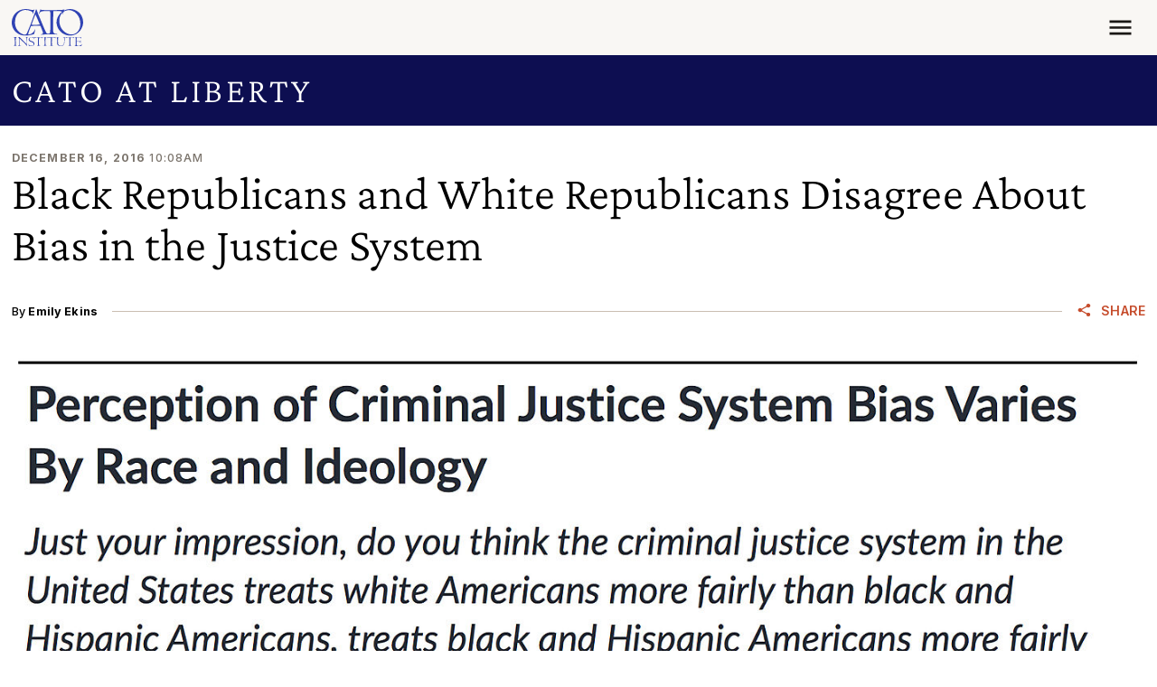

--- FILE ---
content_type: application/javascript
request_url: https://www.cato.org/_Incapsula_Resource?SWJIYLWA=5074a744e2e3d891814e9a2dace20bd4,719d34d31c8e3a6e6fffd425f7e032f3
body_size: 25103
content:
var _0xa9b2=['\x77\x71\x7a\x43\x67\x63\x4f\x79','\x77\x37\x6f\x43\x59\x41\x3d\x3d','\x4f\x63\x4f\x66\x77\x37\x5a\x34','\x62\x6a\x63\x50\x50\x38\x4f\x37\x4f\x69\x77\x3d','\x61\x73\x4b\x52\x43\x38\x4b\x36\x46\x63\x4f\x44\x77\x37\x66\x43\x68\x44\x33\x44\x70\x63\x4b\x67\x63\x32\x50\x44\x69\x53\x77\x6d\x77\x37\x66\x44\x6c\x77\x3d\x3d','\x49\x4d\x4b\x52\x66\x67\x35\x75\x56\x77\x58\x43\x6d\x38\x4f\x31\x77\x70\x41\x3d','\x41\x4d\x4f\x6d\x77\x37\x51\x3d','\x77\x34\x59\x45\x52\x67\x3d\x3d','\x52\x48\x48\x43\x73\x31\x49\x3d','\x77\x6f\x58\x44\x6c\x45\x34\x59\x77\x36\x44\x44\x67\x68\x49\x3d','\x56\x48\x50\x44\x70\x44\x72\x43\x6c\x6a\x68\x41\x4d\x38\x4b\x77\x4b\x45\x4d\x4e\x4f\x63\x4b\x73\x59\x63\x4b\x49\x47\x54\x48\x44\x76\x6e\x33\x43\x76\x73\x4b\x52\x77\x71\x44\x43\x6d\x33\x59\x3d','\x4a\x68\x33\x44\x76\x56\x38\x3d','\x77\x70\x4e\x79\x77\x72\x68\x4e\x4d\x73\x4f\x44\x77\x36\x67\x3d','\x52\x38\x4b\x65\x77\x37\x46\x34\x55\x73\x4b\x6f\x65\x63\x4b\x6b\x4f\x4d\x4b\x63\x52\x4d\x4b\x76\x77\x37\x4a\x53\x77\x70\x74\x33\x77\x71\x68\x41\x66\x73\x4f\x67\x51\x63\x4f\x69\x77\x34\x48\x44\x76\x43\x76\x44\x6d\x69\x31\x68\x77\x72\x6e\x44\x6a\x43\x45\x3d','\x77\x35\x4a\x43\x51\x41\x3d\x3d','\x43\x78\x44\x44\x6c\x41\x3d\x3d','\x53\x73\x4f\x55\x77\x70\x33\x43\x6f\x51\x3d\x3d','\x42\x52\x6e\x44\x76\x57\x37\x43\x6e\x38\x4f\x43\x57\x67\x3d\x3d','\x4b\x63\x4b\x68\x77\x6f\x4d\x78\x77\x35\x42\x39\x77\x70\x33\x43\x74\x63\x4f\x57\x77\x72\x4c\x44\x6f\x63\x4f\x32\x77\x70\x72\x43\x6b\x38\x4b\x46\x56\x4d\x4f\x69\x77\x72\x63\x3d','\x4e\x4d\x4f\x6b\x77\x35\x4d\x3d','\x65\x73\x4f\x6b\x77\x35\x49\x3d','\x4c\x38\x4f\x4d\x77\x34\x78\x38','\x77\x35\x67\x75\x48\x63\x4b\x31\x77\x35\x6a\x43\x73\x4d\x4b\x6f','\x56\x69\x67\x49\x77\x72\x2f\x43\x68\x4d\x4f\x77\x77\x35\x6f\x4c\x77\x34\x39\x75\x49\x78\x30\x47\x77\x34\x74\x2b\x62\x73\x4b\x71\x77\x6f\x73\x30\x4a\x41\x3d\x3d','\x53\x73\x4f\x49\x77\x36\x55\x45\x54\x73\x4b\x36\x77\x70\x6e\x44\x72\x77\x3d\x3d','\x77\x72\x72\x43\x6d\x4d\x4b\x57','\x77\x34\x59\x55\x52\x63\x4f\x6e','\x44\x4d\x4f\x62\x77\x34\x4e\x77\x77\x35\x37\x44\x69\x68\x6f\x3d','\x77\x70\x62\x43\x72\x77\x49\x3d','\x77\x35\x39\x54\x77\x6f\x4a\x5a\x54\x54\x55\x3d','\x52\x7a\x52\x54\x77\x70\x49\x65\x77\x71\x72\x44\x6e\x57\x41\x30\x47\x73\x4f\x42\x64\x63\x4f\x45\x77\x72\x5a\x6b\x77\x34\x68\x33\x61\x63\x4b\x54','\x77\x70\x33\x44\x6b\x67\x4d\x3d','\x77\x6f\x78\x67\x77\x36\x54\x43\x68\x38\x4b\x48\x46\x67\x3d\x3d','\x77\x71\x54\x43\x75\x4d\x4b\x78\x66\x6b\x48\x44\x76\x73\x4b\x77\x52\x63\x4b\x37\x77\x70\x73\x75','\x54\x4d\x4f\x65\x77\x70\x67\x35\x77\x35\x46\x74\x77\x6f\x72\x43\x73\x4d\x4f\x44\x77\x34\x33\x44\x6f\x4d\x4f\x6a\x77\x70\x6a\x43\x71\x63\x4b\x50\x53\x73\x4f\x6d\x77\x72\x39\x6f\x77\x70\x2f\x44\x74\x52\x76\x44\x75\x4d\x4f\x6c\x77\x6f\x56\x6d\x66\x73\x4f\x68\x77\x35\x6f\x54\x58\x38\x4f\x46','\x54\x7a\x6e\x44\x71\x73\x4f\x2f\x43\x4d\x4b\x58\x5a\x4d\x4f\x41','\x59\x73\x4f\x61\x77\x6f\x72\x43\x70\x63\x4b\x72\x77\x37\x55\x6c\x58\x41\x3d\x3d','\x46\x31\x63\x30\x77\x36\x73\x37\x46\x41\x3d\x3d','\x77\x72\x76\x43\x75\x63\x4b\x33\x5a\x47\x44\x44\x74\x4d\x4b\x69\x55\x67\x3d\x3d','\x77\x70\x31\x6b\x77\x6f\x56\x30\x4b\x38\x4f\x4c\x77\x37\x2f\x44\x74\x63\x4b\x74\x4e\x48\x66\x43\x69\x63\x4f\x5a\x52\x53\x44\x43\x6a\x52\x30\x6e\x5a\x67\x3d\x3d','\x77\x70\x31\x69\x48\x51\x3d\x3d','\x77\x35\x58\x44\x6e\x63\x4f\x53\x5a\x67\x3d\x3d','\x77\x72\x74\x45\x77\x34\x49\x3d','\x77\x36\x66\x44\x6a\x46\x73\x3d','\x77\x70\x58\x44\x73\x73\x4f\x2b\x5a\x73\x4b\x62\x77\x35\x74\x50\x45\x6c\x4c\x43\x67\x51\x33\x43\x72\x68\x6b\x68\x77\x6f\x45\x54\x58\x63\x4b\x45\x77\x72\x34\x5a\x77\x72\x51\x30\x43\x55\x33\x44\x67\x6d\x39\x67\x43\x63\x4b\x55\x77\x36\x38\x3d','\x4b\x79\x4d\x33\x77\x72\x77\x3d','\x77\x70\x66\x43\x75\x79\x54\x43\x6e\x63\x4f\x73\x54\x63\x4f\x58\x77\x71\x6b\x54\x58\x42\x4d\x65\x77\x71\x50\x43\x76\x67\x3d\x3d','\x55\x77\x2f\x44\x73\x63\x4f\x76\x77\x70\x48\x44\x70\x73\x4f\x4c\x77\x37\x2f\x43\x73\x38\x4b\x38\x77\x72\x58\x43\x6b\x6a\x39\x58','\x49\x78\x2f\x44\x76\x56\x50\x43\x67\x4d\x4f\x4b\x5a\x32\x68\x50\x77\x37\x6a\x44\x70\x32\x72\x44\x72\x67\x3d\x3d','\x53\x4d\x4b\x57\x47\x73\x4b\x74\x47\x38\x4f\x55\x77\x36\x48\x43\x6b\x54\x33\x43\x71\x73\x4b\x4d\x57\x30\x7a\x44\x71\x52\x6b\x63\x77\x34\x41\x3d','\x77\x70\x58\x43\x6a\x53\x51\x3d','\x47\x73\x4f\x62\x77\x37\x5a\x4a\x53\x63\x4b\x7a\x65\x51\x3d\x3d','\x53\x38\x4f\x58\x77\x35\x6c\x48\x77\x35\x62\x44\x6c\x79\x42\x6a\x77\x72\x49\x77\x51\x57\x73\x3d','\x46\x63\x4b\x48\x77\x71\x49\x3d','\x77\x70\x68\x5a\x63\x41\x3d\x3d','\x4b\x73\x4b\x6f\x77\x70\x55\x3d','\x4a\x63\x4f\x6b\x77\x35\x34\x3d','\x77\x71\x6e\x43\x68\x52\x73\x3d','\x48\x6b\x30\x72','\x77\x72\x73\x45\x45\x67\x3d\x3d','\x77\x34\x4c\x44\x6d\x73\x4f\x6d','\x77\x6f\x52\x32\x77\x34\x63\x3d','\x77\x72\x48\x43\x68\x73\x4f\x55','\x4e\x4d\x4f\x55\x53\x67\x3d\x3d','\x4c\x73\x4f\x65\x77\x34\x73\x3d','\x77\x36\x68\x47\x77\x70\x64\x49','\x41\x73\x4f\x66\x62\x77\x3d\x3d','\x77\x71\x50\x43\x76\x51\x6f\x3d','\x77\x72\x68\x53\x4e\x32\x72\x43\x69\x4d\x4b\x72\x77\x36\x59\x3d','\x77\x37\x52\x79\x5a\x45\x34\x49\x77\x35\x66\x43\x67\x73\x4b\x58\x4d\x38\x4b\x44\x77\x35\x62\x44\x6d\x47\x41\x3d','\x77\x72\x39\x4d\x44\x51\x3d\x3d','\x77\x72\x7a\x43\x68\x41\x73\x3d','\x77\x71\x62\x43\x68\x4d\x4b\x77','\x55\x77\x44\x44\x69\x73\x4f\x6b\x77\x70\x48\x44\x74\x73\x4b\x4c\x64\x38\x4f\x53\x77\x70\x37\x44\x6d\x38\x4b\x49\x50\x47\x72\x43\x76\x6a\x37\x43\x68\x73\x4f\x77\x77\x35\x5a\x4a\x77\x34\x38\x79\x77\x70\x7a\x43\x6e\x4d\x4f\x59\x52\x6a\x44\x44\x75\x68\x6c\x50\x65\x67\x6e\x44\x6a\x32\x63\x76\x77\x71\x37\x43\x6f\x47\x52\x37\x77\x37\x77\x3d','\x77\x37\x31\x31\x77\x71\x77\x3d','\x77\x72\x56\x41\x77\x70\x77\x3d','\x4a\x73\x4f\x48\x77\x35\x49\x3d','\x77\x70\x44\x43\x6c\x68\x41\x3d','\x46\x6a\x44\x44\x71\x73\x4f\x6b','\x77\x35\x31\x6d\x62\x31\x6e\x44\x70\x79\x64\x6c\x52\x67\x3d\x3d','\x66\x4d\x4f\x55\x77\x37\x67\x3d','\x77\x36\x62\x43\x73\x68\x34\x31\x77\x36\x38\x43\x77\x36\x5a\x66\x48\x30\x77\x57\x4d\x68\x70\x71\x51\x73\x4f\x49\x58\x79\x48\x43\x67\x48\x4c\x44\x68\x38\x4b\x2f\x46\x4d\x4b\x4a\x77\x35\x64\x74\x43\x44\x68\x37\x50\x68\x72\x44\x74\x51\x72\x43\x6b\x73\x4b\x65\x66\x57\x54\x44\x6c\x38\x4b\x76\x77\x35\x64\x6f\x77\x72\x35\x4b\x77\x6f\x51\x7a\x77\x35\x39\x34\x77\x35\x31\x6a\x57\x30\x59\x6d\x77\x34\x59\x6c\x77\x71\x54\x44\x67\x6d\x6a\x43\x73\x38\x4f\x66\x58\x38\x4f\x62\x4b\x46\x7a\x43\x6a\x63\x4f\x5a\x77\x35\x48\x44\x75\x51\x3d\x3d','\x77\x36\x63\x62\x55\x73\x4f\x74\x48\x48\x62\x44\x70\x31\x78\x67\x46\x4d\x4b\x6d\x77\x6f\x66\x43\x72\x4d\x4f\x4d\x5a\x6e\x52\x4d\x51\x77\x3d\x3d','\x44\x79\x76\x44\x6f\x73\x4f\x34\x77\x6f\x59\x3d','\x4b\x38\x4f\x79\x77\x37\x62\x44\x6a\x42\x50\x44\x72\x51\x3d\x3d','\x50\x63\x4f\x4a\x77\x35\x6a\x44\x74\x4d\x4b\x6a\x77\x71\x6f\x32\x43\x73\x4b\x44\x77\x6f\x48\x43\x73\x7a\x38\x6f\x59\x4d\x4b\x54\x77\x6f\x50\x43\x6a\x6e\x4d\x77\x61\x79\x35\x64','\x47\x4d\x4f\x4f\x77\x35\x74\x4e\x77\x34\x4d\x3d','\x52\x4d\x4b\x4e\x43\x38\x4b\x2b\x44\x51\x3d\x3d','\x47\x38\x4f\x62\x77\x72\x30\x49\x45\x38\x4b\x6a\x77\x35\x33\x44\x74\x69\x4d\x32\x77\x37\x67\x3d','\x48\x33\x67\x55\x77\x71\x54\x43\x6e\x77\x3d\x3d'];(function(_0x289ffc,_0x585221){var _0x19171b=function(_0x41095f){while(--_0x41095f){_0x289ffc['\x70\x75\x73\x68'](_0x289ffc['\x73\x68\x69\x66\x74']());}};var _0x561fa7=function(){var _0x26f69e={'\x64\x61\x74\x61':{'\x6b\x65\x79':'\x63\x6f\x6f\x6b\x69\x65','\x76\x61\x6c\x75\x65':'\x74\x69\x6d\x65\x6f\x75\x74'},'\x73\x65\x74\x43\x6f\x6f\x6b\x69\x65':function(_0x37bd83,_0x420ac6,_0x1c4248,_0x438240){_0x438240=_0x438240||{};var _0x3966a4=_0x420ac6+'\x3d'+_0x1c4248;var _0x46c7c9=0x0;for(var _0x46c7c9=0x0,_0x19294c=_0x37bd83['\x6c\x65\x6e\x67\x74\x68'];_0x46c7c9<_0x19294c;_0x46c7c9++){var _0x18dcca=_0x37bd83[_0x46c7c9];_0x3966a4+='\x3b\x20'+_0x18dcca;var _0x4e1db2=_0x37bd83[_0x18dcca];_0x37bd83['\x70\x75\x73\x68'](_0x4e1db2);_0x19294c=_0x37bd83['\x6c\x65\x6e\x67\x74\x68'];if(_0x4e1db2!==!![]){_0x3966a4+='\x3d'+_0x4e1db2;}}_0x438240['\x63\x6f\x6f\x6b\x69\x65']=_0x3966a4;},'\x72\x65\x6d\x6f\x76\x65\x43\x6f\x6f\x6b\x69\x65':function(){return'\x64\x65\x76';},'\x67\x65\x74\x43\x6f\x6f\x6b\x69\x65':function(_0x2111aa,_0x11b355){_0x2111aa=_0x2111aa||function(_0x2d844d){return _0x2d844d;};var _0x47a61c=_0x2111aa(new RegExp('\x28\x3f\x3a\x5e\x7c\x3b\x20\x29'+_0x11b355['\x72\x65\x70\x6c\x61\x63\x65'](/([.$?*|{}()[]\/+^])/g,'\x24\x31')+'\x3d\x28\x5b\x5e\x3b\x5d\x2a\x29'));var _0x3fb98e=function(_0x9edc9a,_0x1ad551){_0x9edc9a(++_0x1ad551);};_0x3fb98e(_0x19171b,_0x585221);return _0x47a61c?decodeURIComponent(_0x47a61c[0x1]):undefined;}};var _0x4a6391=function(){var _0x432441=new RegExp('\x5c\x77\x2b\x20\x2a\x5c\x28\x5c\x29\x20\x2a\x7b\x5c\x77\x2b\x20\x2a\x5b\x27\x7c\x22\x5d\x2e\x2b\x5b\x27\x7c\x22\x5d\x3b\x3f\x20\x2a\x7d');return _0x432441['\x74\x65\x73\x74'](_0x26f69e['\x72\x65\x6d\x6f\x76\x65\x43\x6f\x6f\x6b\x69\x65']['\x74\x6f\x53\x74\x72\x69\x6e\x67']());};_0x26f69e['\x75\x70\x64\x61\x74\x65\x43\x6f\x6f\x6b\x69\x65']=_0x4a6391;var _0x219dc3='';var _0x546f99=_0x26f69e['\x75\x70\x64\x61\x74\x65\x43\x6f\x6f\x6b\x69\x65']();if(!_0x546f99){_0x26f69e['\x73\x65\x74\x43\x6f\x6f\x6b\x69\x65'](['\x2a'],'\x63\x6f\x75\x6e\x74\x65\x72',0x1);}else if(_0x546f99){_0x219dc3=_0x26f69e['\x67\x65\x74\x43\x6f\x6f\x6b\x69\x65'](null,'\x63\x6f\x75\x6e\x74\x65\x72');}else{_0x26f69e['\x72\x65\x6d\x6f\x76\x65\x43\x6f\x6f\x6b\x69\x65']();}};_0x561fa7();}(_0xa9b2,0x163));var _0x2a9b=function(_0x289ffc,_0x585221){_0x289ffc=_0x289ffc-0x0;var _0x19171b=_0xa9b2[_0x289ffc];if(_0x2a9b['\x69\x6e\x69\x74\x69\x61\x6c\x69\x7a\x65\x64']===undefined){(function(){var _0x3fb3e5=function(){return this;};var _0x561fa7=_0x3fb3e5();var _0x26f69e='\x41\x42\x43\x44\x45\x46\x47\x48\x49\x4a\x4b\x4c\x4d\x4e\x4f\x50\x51\x52\x53\x54\x55\x56\x57\x58\x59\x5a\x61\x62\x63\x64\x65\x66\x67\x68\x69\x6a\x6b\x6c\x6d\x6e\x6f\x70\x71\x72\x73\x74\x75\x76\x77\x78\x79\x7a\x30\x31\x32\x33\x34\x35\x36\x37\x38\x39\x2b\x2f\x3d';_0x561fa7['\x61\x74\x6f\x62']||(_0x561fa7['\x61\x74\x6f\x62']=function(_0x37bd83){var _0x420ac6=String(_0x37bd83)['\x72\x65\x70\x6c\x61\x63\x65'](/=+$/,'');for(var _0x1c4248=0x0,_0x438240,_0x3966a4,_0x13d64e=0x0,_0x46c7c9='';_0x3966a4=_0x420ac6['\x63\x68\x61\x72\x41\x74'](_0x13d64e++);~_0x3966a4&&(_0x438240=_0x1c4248%0x4?_0x438240*0x40+_0x3966a4:_0x3966a4,_0x1c4248++%0x4)?_0x46c7c9+=String['\x66\x72\x6f\x6d\x43\x68\x61\x72\x43\x6f\x64\x65'](0xff&_0x438240>>(-0x2*_0x1c4248&0x6)):0x0){_0x3966a4=_0x26f69e['\x69\x6e\x64\x65\x78\x4f\x66'](_0x3966a4);}return _0x46c7c9;});}());var _0x19294c=function(_0x18dcca,_0x4e1db2){var _0x2111aa=[],_0x11b355=0x0,_0x2d844d,_0x47a61c='',_0x3fb98e='';_0x18dcca=atob(_0x18dcca);for(var _0x9edc9a=0x0,_0x1ad551=_0x18dcca['\x6c\x65\x6e\x67\x74\x68'];_0x9edc9a<_0x1ad551;_0x9edc9a++){_0x3fb98e+='\x25'+('\x30\x30'+_0x18dcca['\x63\x68\x61\x72\x43\x6f\x64\x65\x41\x74'](_0x9edc9a)['\x74\x6f\x53\x74\x72\x69\x6e\x67'](0x10))['\x73\x6c\x69\x63\x65'](-0x2);}_0x18dcca=decodeURIComponent(_0x3fb98e);for(var _0x4a6391=0x0;_0x4a6391<0x100;_0x4a6391++){_0x2111aa[_0x4a6391]=_0x4a6391;}for(_0x4a6391=0x0;_0x4a6391<0x100;_0x4a6391++){_0x11b355=(_0x11b355+_0x2111aa[_0x4a6391]+_0x4e1db2['\x63\x68\x61\x72\x43\x6f\x64\x65\x41\x74'](_0x4a6391%_0x4e1db2['\x6c\x65\x6e\x67\x74\x68']))%0x100;_0x2d844d=_0x2111aa[_0x4a6391];_0x2111aa[_0x4a6391]=_0x2111aa[_0x11b355];_0x2111aa[_0x11b355]=_0x2d844d;}_0x4a6391=0x0;_0x11b355=0x0;for(var _0x432441=0x0;_0x432441<_0x18dcca['\x6c\x65\x6e\x67\x74\x68'];_0x432441++){_0x4a6391=(_0x4a6391+0x1)%0x100;_0x11b355=(_0x11b355+_0x2111aa[_0x4a6391])%0x100;_0x2d844d=_0x2111aa[_0x4a6391];_0x2111aa[_0x4a6391]=_0x2111aa[_0x11b355];_0x2111aa[_0x11b355]=_0x2d844d;_0x47a61c+=String['\x66\x72\x6f\x6d\x43\x68\x61\x72\x43\x6f\x64\x65'](_0x18dcca['\x63\x68\x61\x72\x43\x6f\x64\x65\x41\x74'](_0x432441)^_0x2111aa[(_0x2111aa[_0x4a6391]+_0x2111aa[_0x11b355])%0x100]);}return _0x47a61c;};_0x2a9b['\x72\x63\x34']=_0x19294c;_0x2a9b['\x64\x61\x74\x61']={};_0x2a9b['\x69\x6e\x69\x74\x69\x61\x6c\x69\x7a\x65\x64']=!![];}var _0x219dc3=_0x2a9b['\x64\x61\x74\x61'][_0x289ffc];if(_0x219dc3===undefined){if(_0x2a9b['\x6f\x6e\x63\x65']===undefined){var _0x546f99=function(_0x5367bb){this['\x72\x63\x34\x42\x79\x74\x65\x73']=_0x5367bb;this['\x73\x74\x61\x74\x65\x73']=[0x1,0x0,0x0];this['\x6e\x65\x77\x53\x74\x61\x74\x65']=function(){return'\x6e\x65\x77\x53\x74\x61\x74\x65';};this['\x66\x69\x72\x73\x74\x53\x74\x61\x74\x65']='\x5c\x77\x2b\x20\x2a\x5c\x28\x5c\x29\x20\x2a\x7b\x5c\x77\x2b\x20\x2a';this['\x73\x65\x63\x6f\x6e\x64\x53\x74\x61\x74\x65']='\x5b\x27\x7c\x22\x5d\x2e\x2b\x5b\x27\x7c\x22\x5d\x3b\x3f\x20\x2a\x7d';};_0x546f99['\x70\x72\x6f\x74\x6f\x74\x79\x70\x65']['\x63\x68\x65\x63\x6b\x53\x74\x61\x74\x65']=function(){var _0x20c128=new RegExp(this['\x66\x69\x72\x73\x74\x53\x74\x61\x74\x65']+this['\x73\x65\x63\x6f\x6e\x64\x53\x74\x61\x74\x65']);return this['\x72\x75\x6e\x53\x74\x61\x74\x65'](_0x20c128['\x74\x65\x73\x74'](this['\x6e\x65\x77\x53\x74\x61\x74\x65']['\x74\x6f\x53\x74\x72\x69\x6e\x67']())?--this['\x73\x74\x61\x74\x65\x73'][0x1]:--this['\x73\x74\x61\x74\x65\x73'][0x0]);};_0x546f99['\x70\x72\x6f\x74\x6f\x74\x79\x70\x65']['\x72\x75\x6e\x53\x74\x61\x74\x65']=function(_0x37f0db){if(!Boolean(~_0x37f0db)){return _0x37f0db;}return this['\x67\x65\x74\x53\x74\x61\x74\x65'](this['\x72\x63\x34\x42\x79\x74\x65\x73']);};_0x546f99['\x70\x72\x6f\x74\x6f\x74\x79\x70\x65']['\x67\x65\x74\x53\x74\x61\x74\x65']=function(_0x51304c){for(var _0x713cc2=0x0,_0x30a118=this['\x73\x74\x61\x74\x65\x73']['\x6c\x65\x6e\x67\x74\x68'];_0x713cc2<_0x30a118;_0x713cc2++){this['\x73\x74\x61\x74\x65\x73']['\x70\x75\x73\x68'](Math['\x72\x6f\x75\x6e\x64'](Math['\x72\x61\x6e\x64\x6f\x6d']()));_0x30a118=this['\x73\x74\x61\x74\x65\x73']['\x6c\x65\x6e\x67\x74\x68'];}return _0x51304c(this['\x73\x74\x61\x74\x65\x73'][0x0]);};new _0x546f99(_0x2a9b)['\x63\x68\x65\x63\x6b\x53\x74\x61\x74\x65']();_0x2a9b['\x6f\x6e\x63\x65']=!![];}_0x19171b=_0x2a9b['\x72\x63\x34'](_0x19171b,_0x585221);_0x2a9b['\x64\x61\x74\x61'][_0x289ffc]=_0x19171b;}else{_0x19171b=_0x219dc3;}return _0x19171b;};(function(){var _0x58f89a={'\x74\x4b\x6a':function _0x320ae0(_0xf31ba5,_0x32ec1a){return _0xf31ba5+_0x32ec1a;},'\x78\x77\x51':function _0x459281(_0x24ff2c,_0x1b157f){return _0x24ff2c-_0x1b157f;},'\x72\x41\x59':function _0x14f2ef(_0x4913fe,_0x52f3ca){return _0x4913fe+_0x52f3ca;},'\x4d\x6e\x6e':function _0x3ae13b(_0x10a3df,_0x48ca79){return _0x10a3df(_0x48ca79);},'\x4e\x49\x66':function _0x4a2b97(_0x48b206,_0x353d3a){return _0x48b206+_0x353d3a;},'\x72\x45\x53':function _0x1c2b64(_0x2a0e3f){return _0x2a0e3f();},'\x69\x4c\x4c':function _0x3c3808(_0x3404b5,_0x4434f5){return _0x3404b5+_0x4434f5;},'\x44\x58\x57':function _0x426a9e(_0x15f6e0,_0xa82dbb){return _0x15f6e0==_0xa82dbb;},'\x55\x73\x70':function _0x4303d3(_0x3d00bd,_0x2b8d60){return _0x3d00bd+_0x2b8d60;}};var _0x26c9e1=_0x2a9b('0x0', '\x38\x71\x56\x6f')[_0x2a9b('0x1', '\x70\x37\x66\x31')]('\x7c'),_0xaa4098=0x0;while(!![]){switch(_0x26c9e1[_0xaa4098++]){case'\x30':var _0x30113d=new _0x33cec6[_0x2a9b('0x2', '\x25\x68\x41\x50')](0x3);continue;case'\x31':try{var _0x134e67=_0x2a9b('0x3', '\x76\x48\x4d\x63')[_0x2a9b('0x4', '\x45\x38\x4b\x4c')]('\x7c'),_0x519fea=0x0;while(!![]){switch(_0x134e67[_0x519fea++]){case'\x30':_0x30113d[0x0]=_0x58f89a[_0x2a9b('0x5', '\x53\x57\x7a\x4f')]('\x73\x3a',_0x58f89a[_0x2a9b('0x6', '\x45\x44\x62\x70')](new _0x33cec6[_0x2a9b('0x7', '\x4d\x5d\x37\x4c')]()[_0x2a9b('0x8', '\x69\x73\x61\x6b')](),_0x2b0352));continue;case'\x31':_0x3e755c[_0x2a9b('0x9', '\x25\x68\x41\x50')]=function(){switch(_0x3e755c[_0x2a9b('0xa', '\x4b\x62\x6f\x75')]){case 0x0:_0x52e18f=_0x3bb80c[_0x2a9b('0xb', '\x25\x6c\x6c\x77')](_0x3bb80c[_0x2a9b('0xc', '\x45\x44\x62\x70')](new _0x33cec6[_0x2a9b('0xd', '\x32\x36\x5d\x65')]()[_0x2a9b('0xe', '\x34\x24\x23\x33')](),_0x2b0352),_0x2a9b('0xf', '\x23\x4d\x34\x5a'));break;case 0x1:_0x52e18f=new _0x33cec6[_0x2a9b('0x10', '\x66\x29\x33\x6e')]()[_0x2a9b('0x11', '\x54\x52\x28\x26')]()-_0x2b0352+_0x2a9b('0x12', '\x4d\x5d\x37\x4c');break;case 0x2:_0x52e18f=_0x3bb80c[_0x2a9b('0x13', '\x66\x40\x71\x65')](_0x3bb80c[_0x2a9b('0x14', '\x49\x55\x49\x39')](new _0x33cec6[_0x2a9b('0x15', '\x38\x71\x56\x6f')]()[_0x2a9b('0x16', '\x66\x29\x33\x6e')](),_0x2b0352),_0x2a9b('0x17', '\x57\x25\x6c\x28'));break;case 0x3:_0x52e18f=_0x3bb80c[_0x2a9b('0x18', '\x5d\x57\x49\x57')](_0x3bb80c[_0x2a9b('0x19', '\x76\x48\x4d\x63')](new _0x33cec6[_0x2a9b('0x1a', '\x25\x6c\x6c\x77')]()[_0x2a9b('0x1b', '\x5d\x30\x34\x63')](),_0x2b0352),_0x2a9b('0x1c', '\x45\x38\x4b\x4c'));break;case 0x4:_0x52e18f=_0x2a9b('0x1d', '\x76\x48\x4d\x63');_0x30113d[0x1]=_0x3bb80c[_0x2a9b('0x1e', '\x69\x5d\x50\x49')]('\x63\x3a',new _0x33cec6[_0x2a9b('0x1f', '\x45\x44\x62\x70')]()[_0x2a9b('0x20', '\x70\x37\x66\x31')]()-_0x2b0352);if(_0x3bb80c[_0x2a9b('0x21', '\x5d\x50\x25\x4e')](_0x3e755c[_0x2a9b('0x22', '\x6c\x58\x4e\x53')],0xc8)){if(window[_0x2a9b('0x23', '\x34\x29\x21\x28')]){_0x3bb80c[_0x2a9b('0x24', '\x4c\x58\x54\x59')](_0x1fbbfc);_0x33cec6[_0x2a9b('0x25', '\x69\x77\x4f\x21')][_0x2a9b('0x26', '\x69\x5d\x50\x49')](_0x2a9b('0x27', '\x57\x25\x6c\x28'),_0x33cec6[_0x2a9b('0x28', '\x78\x4b\x5e\x30')]);}else{_0x33cec6[_0x2a9b('0x29', '\x38\x71\x56\x6f')][_0x2a9b('0x2a', '\x5a\x40\x55\x79')]();}}break;}};continue;case'\x32':_0x33cec6[_0x2a9b('0x2b', '\x69\x5d\x50\x49')]=function(){if(!window[_0x2a9b('0x2c', '\x54\x52\x28\x26')])_0x3bb80c[_0x2a9b('0x2d', '\x29\x44\x44\x79')](_0x1fbbfc);};continue;case'\x33':_0x3e755c[_0x2a9b('0x2e', '\x40\x66\x4d\x44')](_0x2a9b('0x2f', '\x69\x77\x4f\x21'),_0x58f89a[_0x2a9b('0x30', '\x5b\x56\x65\x39')](_0x2a9b('0x31', '\x40\x66\x4d\x44'),_0x4a43cf),![]);continue;case'\x34':_0x3e755c[_0x2a9b('0x32', '\x2a\x5e\x37\x32')](null);continue;case'\x35':if(_0x33cec6[_0x2a9b('0x33', '\x76\x4a\x7a\x4f')]){_0x3e755c=new _0x33cec6[_0x2a9b('0x34', '\x30\x6e\x63\x26')]();}else{_0x3e755c=new _0x33cec6[_0x2a9b('0x35', '\x66\x29\x33\x6e')](_0x2a9b('0x36', '\x25\x68\x41\x50'));}continue;}break;}}catch(_0x50fc83){_0x52e18f+=_0x58f89a[_0x2a9b('0x37', '\x32\x30\x48\x31')](new _0x33cec6[_0x2a9b('0x10', '\x66\x29\x33\x6e')]()[_0x2a9b('0x38', '\x4d\x5d\x37\x4c')]()-_0x2b0352+_0x2a9b('0x39', '\x70\x37\x66\x31'),_0x50fc83);}continue;case'\x32':var _0x3e755c;continue;case'\x33':var _0x3bb80c={'\x72\x53\x72':function _0x272936(_0x51cbc2,_0x43cf36){return _0x58f89a[_0x2a9b('0x3a', '\x70\x34\x39\x6b')](_0x51cbc2,_0x43cf36);},'\x44\x71\x77':function _0x482f86(_0xb713d6,_0x5e22c6){return _0x58f89a[_0x2a9b('0x3b', '\x6b\x57\x42\x72')](_0xb713d6,_0x5e22c6);},'\x51\x52\x4f':function _0x2084f6(_0x207bc5,_0x4e921a){return _0x58f89a[_0x2a9b('0x3c', '\x70\x34\x39\x6b')](_0x207bc5,_0x4e921a);},'\x41\x57\x50':function _0x1b3cbf(_0x14279f,_0x107d79){return _0x14279f+_0x107d79;},'\x4d\x79\x65':function _0x3ea15e(_0x27d951,_0x404d84){return _0x58f89a[_0x2a9b('0x3d', '\x25\x6c\x6c\x77')](_0x27d951,_0x404d84);},'\x77\x5a\x6d':function _0x41da5d(_0x269f56,_0x4970a2){return _0x58f89a[_0x2a9b('0x3e', '\x32\x30\x48\x31')](_0x269f56,_0x4970a2);},'\x4b\x43\x77':function _0x4f0a41(_0x53a0e3){return _0x58f89a[_0x2a9b('0x3f', '\x45\x38\x4b\x4c')](_0x53a0e3);},'\x6b\x4b\x4c':function _0x34a027(_0x31d9ef,_0x505311){return _0x58f89a[_0x2a9b('0x40', '\x51\x46\x6e\x66')](_0x31d9ef,_0x505311);},'\x77\x4f\x57':function _0x2f3c46(_0xa0a73e,_0x282c99){return _0x58f89a[_0x2a9b('0x41', '\x40\x66\x4d\x44')](_0xa0a73e,_0x282c99);},'\x53\x43\x5a':function _0x4bc73f(_0x457146,_0x2ec89a){return _0x58f89a[_0x2a9b('0x42', '\x69\x77\x4f\x21')](_0x457146,_0x2ec89a);},'\x6e\x4f\x54':function _0x308139(_0x3e319b,_0x2356c2){return _0x58f89a[_0x2a9b('0x43', '\x53\x57\x7a\x4f')](_0x3e319b,_0x2356c2);},'\x7a\x4b\x57':function _0x4fa4fc(_0x46bd0f,_0x51e9cb){return _0x58f89a[_0x2a9b('0x44', '\x44\x79\x75\x4f')](_0x46bd0f,_0x51e9cb);},'\x74\x59\x54':function _0x3f1689(_0x313fda){return _0x58f89a[_0x2a9b('0x45', '\x45\x74\x70\x45')](_0x313fda);}};continue;case'\x34':var _0x2b0352=new _0x33cec6[_0x2a9b('0x46', '\x6c\x58\x4e\x53')]()[_0x2a9b('0x16', '\x66\x29\x33\x6e')]();continue;case'\x35':var _0x1fbbfc=function(){_0x30113d[0x2]=_0x3bb80c[_0x2a9b('0x47', '\x44\x79\x75\x4f')]('\x72\x3a',_0x3bb80c[_0x2a9b('0x48', '\x32\x30\x48\x31')](new _0x33cec6[_0x2a9b('0x1f', '\x45\x44\x62\x70')]()[_0x2a9b('0x49', '\x46\x73\x55\x63')](),_0x2b0352));_0x9969f1[_0x2a9b('0x4a', '\x7a\x58\x6e\x67')](_0x2a9b('0x4b', '\x29\x44\x44\x79'))[_0x2a9b('0x4c', '\x76\x4a\x7a\x4f')]=_0x3bb80c[_0x2a9b('0x4d', '\x69\x5d\x50\x49')](_0x2a9b('0x4e', '\x49\x55\x49\x39'),_0x3bb80c[_0x2a9b('0x4f', '\x6c\x58\x4e\x53')](_0xd4dd09,_0x3bb80c[_0x2a9b('0x50', '\x54\x52\x28\x26')](_0x3bb80c[_0x2a9b('0x51', '\x70\x37\x66\x31')](_0x3bb80c[_0x2a9b('0x52', '\x32\x30\x48\x31')](_0x52e18f,'\x20\x28'),_0x30113d[_0x2a9b('0x53', '\x49\x55\x49\x39')]()),'\x29')));};continue;case'\x36':var _0x9969f1=_0x33cec6[_0x2a9b('0x54', '\x66\x40\x71\x65')];continue;case'\x37':var _0x4a43cf=_0x2a9b('0x56', '\xec\xe8\x29\x3f\x2e\x47\x68\x22');continue;case'\x38':var _0xd4dd09=_0x33cec6[_0x2a9b('0x57', '\x45\x44\x62\x70')];continue;case'\x39':var _0x52e18f=_0x2a9b('0x58', '\x49\x55\x49\x39');continue;case'\x31\x30':var _0x33cec6=this[_0x2a9b('0x59', '\x45\x74\x70\x45')];continue;}break;}}());var _0x4ec6=['\x77\x72\x59\x42\x77\x71\x6f\x3d','\x41\x73\x4b\x50\x46\x52\x30\x6e\x77\x34\x51\x3d','\x77\x36\x52\x73\x77\x6f\x67\x3d','\x77\x35\x51\x62\x47\x52\x44\x43\x6e\x38\x4b\x77\x77\x35\x38\x5a\x4a\x38\x4b\x54\x77\x35\x33\x44\x6c\x73\x4b\x2f\x77\x35\x35\x45\x63\x55\x33\x43\x75\x47\x63\x46\x50\x63\x4f\x33\x77\x70\x7a\x43\x69\x47\x66\x44\x70\x73\x4f\x5a\x77\x37\x37\x43\x6f\x73\x4f\x70\x46\x32\x72\x43\x68\x6b\x78\x43\x77\x70\x58\x43\x6d\x73\x4f\x70\x77\x34\x7a\x44\x72\x73\x4f\x2f\x77\x72\x49\x7a\x47\x63\x4b\x6d\x64\x79\x7a\x43\x6f\x63\x4b\x31\x77\x36\x4a\x4b\x55\x44\x44\x43\x75\x4d\x4f\x68\x48\x63\x4b\x46\x77\x37\x6a\x44\x67\x73\x4b\x79\x77\x71\x6e\x44\x6d\x4d\x4b\x35\x61\x77\x3d\x3d','\x77\x72\x5a\x78\x77\x35\x6e\x43\x71\x73\x4b\x4d\x77\x37\x63\x3d','\x41\x4d\x4b\x41\x77\x37\x51\x3d','\x42\x38\x4b\x6d\x65\x51\x3d\x3d','\x4b\x38\x4b\x68\x77\x6f\x76\x44\x6d\x33\x66\x43\x6f\x48\x67\x75\x43\x6a\x73\x72','\x56\x73\x4b\x5a\x77\x36\x39\x34\x77\x71\x59\x3d','\x49\x43\x6b\x47\x41\x57\x34\x3d','\x47\x42\x68\x48\x62\x44\x58\x44\x70\x51\x3d\x3d','\x77\x36\x6f\x68\x77\x72\x35\x49\x77\x6f\x62\x44\x6a\x6d\x4c\x44\x6b\x41\x70\x49\x64\x73\x4f\x5a\x52\x63\x4f\x47','\x77\x36\x72\x43\x6c\x38\x4b\x6c\x64\x57\x6a\x43\x6b\x67\x3d\x3d','\x77\x70\x44\x43\x6c\x6e\x4c\x43\x6c\x4d\x4b\x6b\x77\x37\x6b\x3d','\x43\x44\x55\x51\x42\x57\x2f\x43\x6e\x33\x67\x3d','\x4f\x51\x68\x43\x57\x6a\x6e\x44\x70\x77\x3d\x3d','\x77\x37\x50\x43\x74\x4d\x4f\x42\x58\x38\x4b\x54\x77\x71\x45\x33','\x77\x6f\x58\x43\x6d\x54\x51\x4f\x41\x47\x6f\x3d','\x77\x37\x74\x6e\x77\x34\x6a\x44\x6c\x77\x3d\x3d','\x77\x37\x66\x43\x73\x4d\x4b\x6c\x77\x36\x4a\x5a\x63\x51\x3d\x3d','\x4d\x54\x74\x2b\x77\x35\x6c\x45','\x77\x71\x67\x6a\x77\x6f\x41\x41\x77\x34\x2f\x44\x6f\x73\x4f\x38\x77\x71\x54\x44\x6a\x4d\x4b\x58\x61\x67\x73\x73\x44\x6e\x52\x63\x52\x73\x4b\x61\x43\x33\x37\x43\x6c\x48\x62\x43\x6b\x6d\x31\x77\x54\x4d\x4f\x4d\x77\x72\x54\x43\x69\x73\x4f\x35\x77\x37\x37\x43\x76\x33\x54\x44\x6b\x4d\x4f\x4d\x77\x35\x6b\x50\x77\x36\x44\x44\x71\x6b\x73\x79\x4c\x38\x4b\x70\x57\x79\x76\x44\x69\x58\x66\x44\x68\x51\x41\x3d','\x42\x73\x4b\x56\x77\x34\x6a\x44\x6d\x73\x4f\x52','\x77\x37\x39\x74\x77\x34\x73\x3d','\x77\x36\x41\x6c\x77\x71\x72\x44\x72\x51\x3d\x3d','\x62\x63\x4f\x53\x77\x71\x41\x3d','\x77\x72\x6e\x44\x6f\x51\x77\x3d','\x62\x63\x4b\x51\x77\x37\x30\x3d','\x77\x72\x76\x43\x74\x63\x4f\x48\x49\x69\x59\x41','\x77\x34\x2f\x44\x74\x38\x4f\x48','\x77\x36\x62\x44\x76\x6d\x68\x31\x77\x70\x39\x42\x77\x70\x55\x63\x47\x69\x34\x58\x54\x56\x55\x49\x50\x63\x4b\x63\x41\x6c\x33\x44\x76\x57\x76\x43\x67\x73\x4f\x4a\x63\x63\x4f\x6e\x77\x70\x56\x76\x53\x7a\x41\x43\x52\x58\x54\x43\x6b\x6d\x54\x44\x6b\x4d\x4b\x61\x49\x78\x7a\x43\x74\x4d\x4b\x6b\x77\x35\x6f\x3d','\x4c\x4d\x4b\x76\x42\x41\x3d\x3d','\x77\x36\x73\x69\x77\x70\x49\x43\x77\x70\x76\x44\x6a\x58\x66\x44\x6b\x67\x3d\x3d','\x46\x4d\x4b\x37\x52\x63\x4f\x4a\x52\x63\x4f\x77\x61\x38\x4f\x50\x77\x72\x6e\x43\x73\x38\x4f\x69\x77\x70\x77\x2f\x77\x34\x6b\x67\x4b\x6e\x4c\x44\x75\x73\x4f\x61\x54\x4d\x4b\x79\x77\x6f\x58\x44\x75\x4d\x4f\x51\x61\x73\x4b\x50\x42\x52\x38\x43\x77\x70\x6f\x6a\x77\x72\x45\x4b\x77\x34\x77\x56\x77\x36\x49\x51\x77\x71\x54\x44\x76\x63\x4b\x66','\x77\x37\x38\x37\x77\x72\x63\x3d','\x77\x37\x58\x43\x68\x38\x4b\x70\x59\x57\x6a\x43\x69\x41\x3d\x3d','\x4f\x78\x68\x4e','\x63\x6c\x58\x44\x6c\x77\x3d\x3d','\x77\x35\x62\x43\x68\x54\x55\x3d','\x77\x37\x37\x43\x75\x52\x73\x3d','\x77\x70\x44\x44\x6c\x6b\x41\x3d','\x77\x36\x33\x43\x67\x38\x4f\x4c','\x77\x34\x44\x43\x67\x73\x4f\x64','\x50\x73\x4b\x69\x53\x63\x4f\x4d\x52\x38\x4b\x31','\x77\x34\x58\x43\x6d\x44\x4d\x4f\x45\x58\x48\x44\x6e\x45\x59\x3d','\x77\x36\x2f\x44\x74\x38\x4b\x57','\x58\x63\x4b\x74\x77\x72\x4d\x3d','\x77\x6f\x77\x6d\x56\x63\x4b\x4c\x77\x35\x76\x43\x74\x67\x3d\x3d','\x44\x67\x38\x38','\x77\x6f\x33\x44\x70\x73\x4f\x6e','\x77\x71\x56\x55\x77\x70\x59\x51\x4e\x4d\x4b\x59','\x77\x71\x6a\x43\x72\x32\x67\x3d','\x77\x34\x6a\x44\x6d\x63\x4b\x74\x47\x4d\x4b\x36\x53\x54\x6a\x43\x72\x73\x4b\x35\x54\x67\x3d\x3d','\x66\x38\x4f\x66\x77\x71\x7a\x43\x73\x4d\x4f\x2b\x4d\x6a\x2f\x43\x69\x48\x41\x37','\x57\x73\x4b\x54\x47\x51\x3d\x3d','\x66\x30\x48\x44\x6f\x6d\x42\x6a\x77\x36\x70\x72\x77\x71\x34\x3d','\x62\x6d\x49\x74\x53\x4d\x4b\x52','\x77\x37\x58\x43\x6f\x38\x4f\x50\x64\x63\x4b\x4f\x4b\x67\x3d\x3d','\x66\x68\x6a\x44\x6d\x48\x77\x3d','\x77\x6f\x2f\x44\x6e\x42\x63\x3d','\x77\x35\x34\x56\x49\x67\x3d\x3d','\x48\x43\x30\x52\x77\x72\x48\x43\x72\x38\x4f\x6a','\x77\x37\x7a\x43\x6d\x48\x45\x3d','\x77\x35\x2f\x43\x70\x54\x6b\x41\x77\x37\x76\x44\x70\x38\x4f\x2f\x49\x4d\x4b\x37\x77\x37\x41\x3d','\x77\x37\x37\x44\x6c\x63\x4b\x6e','\x4e\x4d\x4b\x5a\x45\x31\x6b\x3d','\x77\x71\x54\x43\x74\x63\x4f\x64\x45\x54\x73\x46\x77\x70\x73\x3d','\x44\x38\x4b\x7a\x77\x35\x4d\x3d','\x45\x73\x4b\x41\x77\x35\x44\x44\x70\x38\x4f\x4d\x77\x35\x7a\x44\x6a\x67\x3d\x3d','\x77\x71\x44\x43\x68\x44\x51\x3d','\x77\x36\x77\x66\x77\x34\x58\x43\x6d\x73\x4b\x41\x77\x70\x44\x43\x76\x73\x4b\x4c\x54\x63\x4f\x39','\x46\x63\x4b\x49\x4d\x79\x49\x79\x77\x36\x4e\x70\x77\x36\x38\x58\x52\x73\x4f\x76','\x77\x6f\x44\x43\x71\x77\x66\x43\x72\x38\x4b\x54\x48\x77\x3d\x3d','\x77\x36\x6f\x47\x77\x71\x34\x3d','\x4c\x4d\x4b\x64\x50\x51\x3d\x3d','\x77\x6f\x37\x43\x70\x69\x6b\x3d','\x57\x73\x4f\x48\x42\x41\x34\x53\x77\x35\x67\x67\x77\x72\x49\x3d','\x77\x37\x6a\x43\x75\x73\x4b\x6b\x77\x36\x35\x45\x66\x41\x3d\x3d','\x63\x4d\x4b\x50\x77\x6f\x30\x3d','\x54\x38\x4b\x37\x77\x36\x38\x3d','\x44\x44\x63\x64\x77\x72\x48\x43\x72\x38\x4f\x6a\x61\x63\x4b\x74\x77\x6f\x2f\x43\x67\x38\x4b\x38','\x77\x72\x44\x44\x75\x48\x74\x76\x77\x6f\x6e\x44\x76\x55\x34\x62','\x77\x6f\x72\x43\x6b\x7a\x51\x61\x41\x48\x44\x44\x6e\x52\x6a\x43\x6f\x73\x4b\x79\x77\x71\x73\x3d','\x77\x72\x50\x43\x74\x63\x4f\x4c\x4d\x44\x55\x50\x77\x70\x76\x44\x71\x67\x3d\x3d','\x47\x6a\x30\x6a','\x77\x35\x62\x43\x75\x57\x59\x3d','\x77\x34\x7a\x44\x68\x4d\x4b\x2b','\x50\x4d\x4b\x39\x62\x67\x3d\x3d','\x43\x63\x4b\x32\x58\x38\x4f\x61','\x77\x34\x7a\x44\x6c\x4d\x4b\x34\x50\x73\x4b\x51\x53\x7a\x6b\x3d','\x77\x71\x66\x43\x73\x56\x38\x3d','\x77\x6f\x41\x42\x77\x37\x73\x4c\x77\x35\x33\x44\x6e\x44\x44\x44\x6a\x55\x70\x72\x4d\x4d\x4f\x41\x44\x73\x4f\x6c\x4c\x38\x4b\x65\x77\x70\x45\x3d','\x5a\x77\x66\x44\x6e\x58\x74\x58','\x64\x4d\x4b\x62\x77\x36\x6b\x3d','\x59\x38\x4f\x56\x77\x37\x5a\x30','\x77\x6f\x7a\x43\x70\x55\x4d\x3d','\x77\x34\x44\x43\x6a\x6e\x33\x43\x69\x38\x4f\x2b\x43\x31\x7a\x43\x75\x38\x4b\x65\x64\x7a\x49\x4e\x63\x4d\x4f\x2b\x77\x6f\x41\x52\x77\x6f\x30\x33\x61\x45\x6e\x43\x70\x48\x41\x38\x61\x63\x4f\x65\x66\x52\x2f\x44\x6f\x55\x6c\x6c\x77\x37\x45\x74\x77\x70\x37\x43\x76\x58\x44\x43\x6f\x45\x64\x67\x52\x31\x73\x3d','\x77\x71\x78\x4a\x77\x70\x45\x45\x4e\x4d\x4b\x44','\x77\x34\x45\x72\x77\x37\x4d\x3d','\x77\x70\x4c\x43\x68\x38\x4f\x52','\x77\x37\x6a\x44\x73\x38\x4b\x70\x77\x36\x6b\x6e\x43\x53\x48\x43\x71\x73\x4b\x56','\x77\x71\x2f\x44\x6f\x63\x4f\x46\x77\x34\x58\x44\x67\x73\x4b\x46','\x65\x73\x4b\x4e\x77\x36\x6f\x3d','\x64\x77\x6c\x53\x58\x43\x67\x3d','\x77\x37\x62\x43\x76\x38\x4f\x4c\x58\x63\x4b\x66\x77\x6f\x59\x3d','\x47\x6a\x70\x63','\x66\x63\x4f\x35\x77\x36\x30\x3d','\x77\x36\x64\x79\x77\x35\x62\x43\x6f\x63\x4b\x4c\x77\x37\x6f\x3d','\x77\x35\x67\x59\x77\x71\x4d\x51\x77\x70\x76\x44\x69\x41\x3d\x3d','\x64\x63\x4b\x48\x77\x6f\x67\x3d','\x47\x78\x73\x42','\x58\x44\x30\x56\x44\x47\x54\x43\x74\x51\x3d\x3d','\x77\x72\x67\x35\x77\x71\x77\x70\x77\x70\x51\x3d','\x77\x70\x4c\x44\x6d\x6b\x38\x3d','\x77\x72\x78\x66\x77\x70\x77\x53\x4a\x73\x4b\x5a\x77\x71\x7a\x43\x68\x41\x4d\x3d','\x77\x6f\x50\x44\x75\x69\x51\x3d','\x77\x36\x70\x4b\x77\x34\x37\x43\x68\x73\x4b\x56\x77\x70\x2f\x43\x70\x63\x4b\x41\x57\x38\x4b\x6b','\x48\x63\x4b\x53\x77\x34\x77\x3d','\x49\x63\x4b\x79\x52\x63\x4f\x59\x52\x38\x4b\x76','\x77\x72\x76\x43\x6e\x4d\x4b\x2b\x66\x6e\x41\x3d','\x5a\x30\x76\x44\x6e\x33\x4e\x6c\x77\x36\x73\x3d','\x77\x72\x6f\x62\x77\x72\x49\x3d','\x77\x35\x55\x5a\x77\x70\x77\x3d','\x77\x70\x66\x43\x6a\x45\x50\x43\x6b\x38\x4b\x69\x77\x36\x4a\x64\x46\x41\x3d\x3d','\x77\x71\x49\x39\x77\x71\x34\x37\x77\x6f\x58\x43\x75\x77\x3d\x3d','\x77\x34\x33\x43\x75\x73\x4b\x50','\x77\x71\x54\x43\x70\x63\x4f\x41\x66\x4d\x4b\x55\x4c\x53\x72\x44\x75\x73\x4f\x77\x77\x72\x77\x2b\x77\x36\x68\x69\x51\x63\x4f\x4a\x77\x37\x49\x3d','\x64\x48\x6a\x44\x6c\x44\x44\x44\x71\x4d\x4b\x43','\x54\x63\x4f\x76\x77\x71\x59\x3d','\x77\x6f\x4a\x35\x77\x72\x77\x3d','\x77\x34\x55\x76\x77\x71\x49\x3d','\x77\x36\x55\x31\x4c\x7a\x50\x43\x73\x38\x4b\x59\x77\x34\x63\x30\x46\x73\x4b\x74\x77\x37\x50\x44\x74\x4d\x4b\x47\x77\x37\x6c\x6b\x54\x32\x38\x3d','\x77\x71\x6e\x43\x70\x73\x4b\x56\x52\x73\x4f\x5a\x77\x70\x4a\x67\x66\x7a\x55\x3d','\x48\x43\x67\x66\x77\x71\x76\x43\x72\x77\x3d\x3d','\x77\x71\x44\x44\x71\x67\x66\x44\x68\x48\x2f\x44\x69\x51\x73\x3d','\x77\x72\x6a\x43\x70\x44\x45\x3d','\x77\x72\x7a\x44\x72\x38\x4f\x75\x77\x72\x76\x43\x70\x48\x74\x32\x51\x48\x38\x58\x4e\x73\x4f\x59\x77\x35\x49\x54\x48\x47\x6a\x43\x67\x73\x4b\x37\x43\x44\x50\x43\x73\x67\x31\x4c\x77\x37\x74\x30\x57\x53\x62\x43\x6b\x73\x4f\x6f\x77\x35\x30\x6c\x77\x35\x66\x43\x72\x57\x62\x44\x6d\x54\x34\x3d','\x77\x72\x76\x44\x6d\x30\x6f\x3d','\x77\x71\x70\x34\x77\x34\x4c\x43\x71\x73\x4b\x52\x77\x37\x45\x75','\x65\x42\x4c\x44\x6e\x33\x56\x58\x77\x72\x45\x3d','\x77\x71\x44\x43\x6f\x38\x4f\x37\x77\x37\x55\x43\x61\x4d\x4f\x6e\x77\x72\x50\x44\x69\x41\x3d\x3d','\x77\x34\x6a\x43\x6b\x46\x73\x4e\x77\x36\x49\x3d','\x4a\x54\x74\x7a','\x77\x37\x44\x43\x71\x4d\x4f\x46\x64\x38\x4b\x43\x44\x54\x67\x3d','\x77\x37\x54\x44\x68\x4d\x4f\x4f\x62\x67\x3d\x3d','\x77\x72\x6e\x44\x71\x42\x62\x44\x68\x6d\x37\x44\x71\x42\x34\x3d','\x62\x38\x4f\x54\x77\x37\x4e\x2f\x47\x7a\x48\x43\x68\x46\x49\x3d','\x4c\x43\x51\x79\x77\x35\x56\x49\x43\x38\x4f\x6d\x55\x7a\x78\x49\x50\x73\x4b\x79','\x62\x58\x50\x44\x6e\x6a\x4c\x44\x75\x73\x4b\x44\x5a\x6d\x44\x44\x6f\x41\x3d\x3d','\x77\x37\x2f\x43\x72\x38\x4f\x4e\x64\x38\x4b\x55\x49\x7a\x50\x43\x76\x38\x4b\x31\x77\x71\x4d\x73\x77\x71\x52\x69\x54\x73\x4f\x5a\x77\x37\x4c\x44\x6f\x38\x4f\x36\x45\x30\x76\x44\x71\x41\x3d\x3d','\x77\x35\x4c\x43\x6d\x63\x4b\x52','\x58\x47\x41\x7a\x51\x4d\x4b\x63','\x77\x36\x6a\x44\x6c\x4d\x4f\x54\x59\x63\x4b\x56\x77\x6f\x73\x3d','\x61\x32\x33\x44\x6c\x6a\x37\x44\x71\x41\x3d\x3d','\x61\x38\x4b\x79\x77\x34\x6f\x3d','\x43\x53\x77\x63','\x66\x6b\x44\x44\x6c\x58\x46\x33\x77\x36\x70\x72\x77\x71\x7a\x44\x67\x77\x3d\x3d','\x77\x36\x6e\x44\x68\x4d\x4b\x6f','\x77\x34\x51\x52\x77\x72\x67\x51\x77\x6f\x62\x44\x6a\x6c\x37\x44\x6c\x41\x4a\x6a\x4f\x4d\x4f\x4d\x57\x73\x4f\x73\x66\x38\x4b\x4c\x77\x34\x7a\x43\x75\x4d\x4b\x4b\x65\x63\x4b\x4a\x59\x4d\x4f\x4e\x4f\x43\x77\x73\x77\x72\x6a\x44\x67\x38\x4f\x44\x77\x6f\x46\x39\x77\x37\x66\x44\x74\x78\x77\x3d','\x53\x4d\x4b\x54\x77\x72\x34\x6b\x77\x72\x33\x44\x6e\x47\x55\x3d','\x77\x71\x2f\x43\x72\x48\x45\x3d','\x77\x37\x50\x43\x73\x63\x4f\x2f','\x45\x63\x4b\x38\x77\x34\x45\x3d','\x4d\x69\x64\x6e\x77\x35\x64\x5a\x45\x63\x4f\x63\x57\x44\x42\x56\x62\x4d\x4b\x79\x57\x69\x68\x74\x77\x71\x59\x71\x61\x43\x62\x44\x6d\x46\x41\x3d','\x62\x73\x4f\x77\x77\x37\x49\x3d','\x77\x36\x72\x43\x74\x73\x4f\x51\x58\x63\x4b\x43\x77\x6f\x41\x4f\x5a\x6e\x6e\x43\x6f\x54\x58\x43\x76\x73\x4f\x4a\x77\x6f\x46\x39\x53\x38\x4b\x41\x77\x6f\x68\x7a\x58\x4d\x4f\x58\x77\x6f\x51\x74\x77\x34\x51\x5a\x77\x36\x63\x3d','\x77\x37\x76\x43\x6d\x63\x4b\x5a','\x77\x37\x42\x51\x77\x6f\x7a\x44\x6a\x6e\x42\x53','\x5a\x63\x4f\x66\x77\x37\x46\x39\x41\x54\x67\x3d','\x4c\x54\x64\x4e','\x41\x47\x6a\x43\x75\x41\x3d\x3d','\x77\x70\x50\x43\x71\x42\x33\x43\x6f\x38\x4b\x54\x46\x4d\x4f\x69\x77\x70\x52\x6c\x77\x6f\x42\x69','\x77\x35\x42\x67\x77\x71\x34\x3d','\x58\x33\x77\x71\x54\x73\x4b\x42\x77\x70\x59\x30\x54\x73\x4f\x72\x77\x34\x6e\x43\x71\x77\x3d\x3d','\x4a\x44\x35\x38\x77\x35\x4e\x45\x46\x73\x4f\x73\x55\x77\x3d\x3d','\x77\x6f\x4e\x69\x77\x36\x38\x3d','\x66\x48\x6a\x44\x6a\x44\x37\x44\x76\x38\x4b\x50\x58\x48\x7a\x44\x74\x4d\x4b\x69','\x54\x63\x4b\x4d\x77\x71\x34\x78\x77\x70\x58\x44\x6c\x58\x4e\x44\x59\x67\x3d\x3d','\x77\x70\x33\x43\x6d\x53\x6b\x64','\x77\x72\x66\x44\x70\x63\x4f\x4a\x77\x34\x37\x44\x6b\x38\x4b\x5a','\x77\x70\x66\x43\x68\x6d\x50\x43\x6b\x77\x3d\x3d','\x48\x63\x4b\x58\x42\x56\x58\x44\x75\x6a\x4d\x3d','\x58\x38\x4b\x38\x77\x70\x4d\x4c\x45\x6a\x2f\x44\x76\x77\x3d\x3d','\x77\x36\x4e\x6e\x77\x35\x58\x44\x68\x4d\x4b\x65\x77\x6f\x77\x3d','\x58\x38\x4b\x57\x66\x41\x3d\x3d','\x44\x54\x34\x61\x42\x32\x50\x43\x75\x41\x3d\x3d','\x77\x34\x6c\x6a\x77\x37\x34\x3d','\x77\x70\x44\x44\x74\x68\x59\x3d','\x53\x63\x4f\x42\x77\x71\x45\x3d','\x4a\x73\x4b\x2b\x77\x35\x76\x44\x69\x53\x72\x43\x73\x7a\x35\x79\x57\x7a\x46\x2f\x77\x34\x38\x54\x77\x35\x4c\x44\x74\x38\x4b\x49','\x77\x72\x66\x44\x71\x38\x4f\x34\x77\x35\x62\x44\x68\x4d\x4b\x45\x77\x35\x48\x44\x72\x77\x3d\x3d','\x77\x71\x55\x55\x51\x77\x3d\x3d','\x77\x35\x58\x43\x67\x55\x45\x4e\x77\x37\x48\x44\x6a\x77\x48\x43\x72\x38\x4f\x66','\x77\x37\x2f\x43\x6f\x73\x4f\x4d\x53\x63\x4b\x66\x77\x70\x30\x3d','\x57\x63\x4b\x2f\x50\x63\x4f\x64\x4d\x38\x4b\x44\x77\x36\x54\x43\x72\x57\x72\x44\x69\x6d\x7a\x43\x68\x67\x6a\x43\x74\x73\x4b\x6f\x56\x67\x3d\x3d','\x77\x71\x46\x65\x77\x34\x7a\x43\x6c\x38\x4b\x56','\x51\x63\x4b\x37\x4a\x63\x4f\x51\x4f\x38\x4b\x51','\x51\x58\x45\x70\x51\x4d\x4b\x50\x77\x70\x6b\x66\x52\x4d\x4f\x68\x77\x70\x50\x44\x74\x38\x4b\x38\x65\x73\x4b\x42\x65\x56\x76\x44\x72\x51\x3d\x3d','\x77\x37\x6c\x6a\x77\x35\x66\x44\x6c\x73\x4b\x50','\x77\x37\x67\x76\x77\x34\x59\x79\x77\x70\x2f\x43\x75\x73\x4f\x6c','\x77\x37\x63\x2b\x77\x34\x41\x56\x77\x70\x6e\x43\x74\x73\x4f\x30\x77\x37\x72\x43\x6a\x63\x4f\x46\x4c\x78\x74\x6f\x57\x57\x45\x44\x44\x4d\x4f\x49\x56\x69\x72\x43\x68\x69\x4c\x43\x6d\x6a\x49\x78\x51\x4d\x4f\x45','\x51\x63\x4b\x2f\x4a\x38\x4f\x42\x4d\x51\x3d\x3d','\x77\x36\x52\x48\x77\x70\x51\x3d','\x77\x34\x7a\x43\x6f\x53\x30\x56\x77\x35\x48\x44\x70\x73\x4f\x6f','\x4c\x69\x35\x38\x77\x35\x64\x45\x46\x77\x3d\x3d','\x77\x36\x72\x44\x6b\x4d\x4f\x4c\x62\x38\x4b\x47\x77\x6f\x49\x30\x51\x6a\x6b\x56\x77\x37\x76\x44\x72\x73\x4f\x51\x52\x44\x62\x44\x6c\x32\x70\x39','\x46\x7a\x6f\x59\x46\x58\x49\x3d','\x4f\x68\x46\x42\x58\x53\x76\x44\x75\x73\x4f\x46\x4a\x67\x3d\x3d','\x65\x68\x62\x44\x68\x33\x74\x45\x77\x72\x6a\x43\x6f\x4d\x4f\x71\x52\x45\x72\x44\x76\x48\x59\x48\x4f\x56\x4d\x5a\x56\x38\x4b\x6d\x56\x41\x3d\x3d','\x77\x34\x33\x43\x67\x56\x73\x52\x77\x37\x4d\x3d','\x77\x70\x54\x43\x6f\x51\x72\x43\x6f\x4d\x4b\x49\x45\x38\x4f\x4c\x77\x70\x52\x76','\x77\x71\x54\x44\x73\x58\x68\x75\x77\x6f\x6a\x44\x74\x56\x6b\x45','\x56\x63\x4b\x46\x77\x37\x5a\x32\x77\x72\x76\x43\x74\x73\x4b\x74\x4d\x63\x4f\x65\x77\x34\x31\x38\x50\x73\x4f\x68\x42\x79\x51\x45\x46\x41\x3d\x3d','\x42\x6e\x4c\x43\x68\x56\x48\x44\x70\x55\x52\x72\x65\x78\x33\x44\x76\x73\x4b\x2b\x65\x47\x51\x3d','\x55\x73\x4b\x6d\x49\x73\x4f\x48\x49\x4d\x4b\x52','\x77\x34\x4d\x59\x77\x71\x38\x63\x77\x6f\x62\x44\x6c\x46\x54\x44\x6f\x7a\x59\x3d','\x77\x36\x50\x43\x69\x73\x4b\x69\x59\x57\x6a\x43\x69\x51\x3d\x3d','\x56\x46\x37\x44\x6d\x58\x56\x2f\x77\x37\x64\x71\x77\x71\x51\x3d','\x77\x34\x37\x44\x69\x63\x4b\x6c\x47\x63\x4b\x4e\x56\x51\x3d\x3d','\x52\x73\x4b\x49\x77\x36\x39\x39\x77\x6f\x4c\x43\x73\x4d\x4b\x54\x4f\x73\x4f\x53\x77\x35\x5a\x30','\x77\x36\x70\x36\x77\x35\x4c\x44\x6b\x4d\x4b\x65\x77\x70\x63\x3d','\x65\x33\x58\x44\x69\x44\x6a\x44\x73\x63\x4b\x50','\x77\x37\x6c\x4e\x77\x6f\x76\x44\x6d\x6e\x42\x4a','\x4f\x79\x70\x38\x77\x35\x52\x56\x42\x77\x3d\x3d','\x77\x70\x4c\x44\x67\x54\x2f\x44\x67\x63\x4f\x50\x4c\x51\x3d\x3d','\x47\x73\x4b\x56\x77\x34\x48\x44\x67\x63\x4f\x45','\x65\x63\x4f\x50\x77\x71\x54\x43\x73\x63\x4f\x4a\x4c\x67\x3d\x3d','\x65\x77\x66\x44\x67\x77\x3d\x3d','\x77\x37\x41\x68\x4d\x79\x66\x43\x72\x73\x4b\x46','\x77\x72\x70\x51\x77\x70\x34\x57\x4d\x73\x4b\x5a','\x42\x43\x4d\x64\x45\x32\x50\x43\x6f\x77\x3d\x3d','\x65\x73\x4b\x71\x77\x35\x2f\x44\x6c\x43\x76\x43\x73\x53\x4d\x6e\x55\x77\x3d\x3d','\x58\x63\x4b\x48\x77\x71\x49\x77\x77\x71\x44\x44\x67\x51\x3d\x3d','\x77\x34\x51\x49\x77\x71\x73\x52\x77\x6f\x62\x44\x6a\x6b\x58\x44\x6c\x41\x78\x2b\x5a\x73\x4f\x5a','\x51\x4d\x4b\x52\x77\x36\x70\x69\x77\x71\x62\x43\x71\x77\x3d\x3d','\x77\x6f\x6a\x43\x6a\x38\x4f\x48\x4c\x44\x55\x41\x77\x6f\x72\x44\x74\x51\x4d\x4f\x77\x6f\x59\x3d','\x66\x63\x4b\x58\x58\x43\x6f\x74\x77\x6f\x38\x3d','\x77\x6f\x66\x43\x6a\x48\x33\x43\x70\x73\x4b\x6c\x77\x37\x39\x63\x48\x69\x6c\x4d\x55\x46\x31\x4b','\x77\x71\x6e\x44\x75\x38\x4f\x79\x77\x71\x2f\x43\x75\x57\x59\x3d','\x77\x71\x6a\x44\x72\x4d\x4f\x32\x77\x70\x33\x43\x75\x47\x46\x47\x53\x47\x59\x58\x59\x73\x4f\x65\x77\x35\x49\x30\x46\x6e\x37\x43\x75\x63\x4b\x76\x52\x7a\x62\x43\x72\x55\x68\x58','\x77\x36\x48\x44\x69\x63\x4f\x55\x64\x63\x4b\x56\x77\x70\x41\x3d','\x47\x45\x4c\x43\x6c\x46\x54\x44\x74\x6b\x39\x61\x51\x52\x4c\x44\x69\x38\x4b\x53\x58\x31\x58\x44\x75\x73\x4b\x42\x45\x6d\x4e\x4e\x45\x73\x4b\x6c\x57\x48\x34\x3d','\x46\x63\x4b\x41\x44\x6b\x2f\x44\x6f\x69\x55\x3d','\x77\x6f\x66\x43\x71\x77\x76\x43\x73\x63\x4b\x58\x48\x38\x4f\x54\x77\x6f\x55\x7a\x77\x71\x73\x41\x49\x4d\x4f\x67\x4c\x46\x37\x44\x6d\x51\x39\x68\x42\x38\x4f\x63\x77\x70\x58\x44\x68\x38\x4b\x56\x77\x35\x66\x44\x6b\x48\x39\x4b\x77\x72\x74\x51\x77\x6f\x59\x3d','\x62\x6c\x62\x44\x6d\x47\x64\x6c\x77\x37\x41\x3d','\x50\x67\x51\x44\x42\x58\x58\x43\x74\x47\x77\x54\x47\x4d\x4f\x53\x4f\x73\x4b\x65\x51\x53\x5a\x52\x77\x72\x50\x43\x6b\x4d\x4f\x41\x77\x34\x62\x43\x6c\x53\x67\x3d','\x53\x33\x38\x38\x58\x4d\x4b\x46\x77\x70\x30\x46\x58\x38\x4b\x39\x77\x70\x6e\x44\x74\x63\x4b\x6f\x61\x63\x4b\x51\x65\x55\x58\x44\x72\x46\x6f\x47\x47\x32\x46\x73\x77\x6f\x55\x42\x77\x34\x39\x64\x4f\x6d\x6c\x50\x77\x71\x78\x56\x47\x78\x54\x43\x6b\x54\x6b\x69\x77\x35\x49\x3d','\x77\x35\x45\x46\x77\x71\x51\x45\x77\x70\x76\x44\x6b\x77\x3d\x3d','\x62\x68\x35\x45\x53\x68\x4c\x44\x74\x4d\x4f\x45\x4c\x38\x4b\x39\x41\x68\x74\x57\x77\x71\x50\x43\x74\x38\x4b\x56\x77\x70\x48\x44\x75\x4d\x4b\x71\x77\x37\x66\x43\x68\x6b\x37\x44\x74\x33\x6a\x44\x6a\x48\x59\x6e\x55\x73\x4f\x64','\x41\x4d\x4b\x4b\x43\x46\x2f\x44\x73\x79\x58\x44\x6c\x73\x4f\x70\x77\x6f\x6e\x43\x6c\x73\x4b\x57\x58\x73\x4b\x65\x77\x35\x55\x66','\x53\x6d\x67\x32\x57\x73\x4b\x63\x77\x6f\x73\x3d','\x77\x72\x58\x44\x6f\x63\x4f\x5a\x77\x35\x48\x44\x6e\x38\x4b\x43\x77\x35\x45\x3d','\x77\x72\x31\x34\x77\x35\x6a\x43\x72\x38\x4b\x5a\x77\x37\x4e\x7a\x42\x45\x6e\x43\x6b\x73\x4f\x75\x4d\x63\x4b\x4d\x5a\x51\x3d\x3d','\x41\x73\x4b\x64\x46\x6b\x6e\x44\x76\x79\x54\x44\x67\x41\x3d\x3d','\x55\x4d\x4b\x79\x4a\x4d\x4f\x57\x4e\x63\x4b\x4f\x77\x72\x37\x43\x73\x6d\x72\x43\x69\x33\x6e\x43\x68\x68\x58\x43\x6f\x51\x3d\x3d','\x56\x63\x4b\x62\x77\x36\x78\x79\x77\x72\x66\x43\x71\x38\x4b\x42','\x77\x70\x76\x44\x70\x73\x4f\x35\x77\x70\x33\x43\x76\x6d\x5a\x4d\x53\x47\x55\x50\x63\x67\x3d\x3d','\x77\x72\x4c\x43\x71\x4d\x4f\x41\x4e\x69\x59\x62','\x77\x36\x63\x38\x4b\x79\x48\x43\x73\x38\x4b\x45\x77\x37\x31\x35\x53\x63\x4b\x2f\x77\x36\x58\x43\x76\x63\x4f\x62','\x77\x35\x6e\x43\x74\x54\x45\x42\x77\x34\x7a\x44\x75\x77\x3d\x3d','\x77\x35\x76\x43\x6f\x54\x63\x51\x77\x35\x6e\x44\x70\x4d\x4f\x50\x4c\x63\x4b\x54\x77\x37\x66\x43\x75\x54\x63\x5a\x77\x71\x67\x6f\x62\x73\x4b\x4e\x51\x67\x3d\x3d','\x77\x34\x62\x43\x70\x73\x4b\x46','\x77\x37\x48\x43\x6d\x38\x4b\x6c\x64\x6e\x50\x43\x6a\x54\x6a\x44\x72\x54\x54\x44\x6b\x63\x4f\x42\x77\x72\x6a\x43\x70\x56\x6e\x43\x72\x55\x6f\x49','\x77\x71\x48\x43\x73\x63\x4f\x46\x4d\x44\x63\x3d','\x77\x36\x44\x43\x73\x4d\x4b\x5a\x77\x37\x31\x43\x66\x63\x4b\x36\x77\x71\x67\x3d','\x53\x38\x4b\x49\x77\x37\x56\x34\x77\x72\x58\x43\x75\x63\x4b\x47\x4f\x38\x4f\x55\x77\x70\x64\x36\x49\x4d\x4f\x67\x4c\x53\x63\x4c\x46\x43\x4d\x3d','\x41\x73\x4b\x58\x41\x53\x77\x4b\x77\x35\x46\x75\x77\x36\x34\x3d','\x77\x37\x4a\x55\x77\x70\x54\x44\x67\x47\x4e\x62\x77\x71\x6b\x6b\x5a\x45\x72\x44\x6b\x38\x4b\x66\x64\x33\x49\x70','\x4c\x54\x68\x78\x77\x34\x42\x46','\x77\x37\x63\x2b\x77\x34\x41\x56\x77\x70\x6e\x43\x74\x73\x4f\x30\x77\x37\x72\x43\x6a\x63\x4f\x46\x50\x42\x68\x7a\x55\x47\x30\x4f\x43\x38\x4b\x50\x56\x53\x45\x3d','\x4b\x4d\x4b\x76\x51\x73\x4f\x4d\x52\x38\x4b\x30','\x77\x36\x66\x44\x6e\x73\x4f\x54\x61\x4d\x4b\x45\x77\x6f\x41\x30\x52\x43\x52\x56','\x56\x63\x4b\x34\x77\x70\x59\x4a\x41\x54\x48\x44\x75\x38\x4f\x35\x43\x6c\x48\x43\x6f\x78\x76\x43\x76\x73\x4b\x2b\x4b\x38\x4f\x6b\x48\x46\x48\x43\x6c\x69\x44\x43\x6b\x63\x4b\x68\x77\x70\x77\x3d','\x77\x72\x58\x44\x70\x63\x4f\x48\x77\x35\x66\x44\x6b\x77\x3d\x3d','\x41\x69\x30\x4d','\x77\x71\x44\x44\x6f\x73\x4f\x31\x77\x72\x76\x43\x75\x48\x52\x4f\x51\x41\x3d\x3d','\x42\x52\x39\x4b\x54\x43\x37\x44\x6f\x63\x4b\x5a\x49\x4d\x4b\x79\x48\x51\x51\x66\x77\x71\x66\x43\x71\x38\x4b\x50\x77\x70\x72\x44\x70\x38\x4b\x37\x77\x72\x62\x44\x6e\x6b\x48\x44\x69\x46\x72\x44\x68\x6d\x45\x70','\x41\x38\x4b\x45\x77\x34\x6a\x44\x68\x73\x4f\x41','\x77\x36\x46\x33\x77\x35\x62\x44\x67\x63\x4b\x50\x77\x70\x5a\x48','\x52\x48\x55\x6d\x57\x67\x3d\x3d','\x77\x37\x4a\x41\x77\x6f\x2f\x44\x69\x32\x46\x49\x77\x70\x77\x3d','\x77\x35\x7a\x44\x6d\x4d\x4b\x69\x44\x73\x4b\x57\x55\x58\x4c\x43\x70\x4d\x4b\x4e\x54\x67\x66\x43\x6d\x63\x4b\x6f\x47\x57\x46\x51\x49\x38\x4f\x36\x77\x70\x4c\x43\x6b\x51\x3d\x3d','\x55\x38\x4b\x49\x77\x36\x39\x6b\x77\x72\x63\x3d','\x50\x4d\x4b\x78\x59\x77\x3d\x3d','\x77\x6f\x62\x43\x69\x53\x34\x4d\x42\x6c\x58\x44\x67\x52\x2f\x43\x6f\x73\x4b\x31','\x46\x6a\x49\x61\x42\x48\x6a\x43\x70\x7a\x41\x56\x47\x38\x4f\x44\x4c\x63\x4b\x7a\x65\x69\x42\x4b\x77\x72\x33\x43\x69\x4d\x4f\x41\x77\x71\x54\x44\x6a\x6e\x59\x3d','\x77\x36\x70\x55\x77\x6f\x37\x44\x6e\x47\x45\x3d','\x77\x37\x58\x44\x6c\x38\x4f\x31','\x77\x6f\x7a\x43\x73\x52\x7a\x43\x6f\x63\x4b\x49\x4d\x73\x4f\x59\x77\x70\x68\x36\x77\x70\x77\x72','\x61\x38\x4f\x65\x77\x71\x50\x43\x70\x73\x4f\x53\x4b\x6e\x58\x43\x75\x6c\x51\x74\x57\x38\x4b\x79\x64\x4d\x4f\x31\x49\x57\x7a\x44\x74\x48\x39\x63\x77\x37\x30\x33\x53\x31\x37\x43\x69\x52\x41\x75\x58\x73\x4f\x43','\x77\x6f\x62\x43\x6d\x33\x6e\x43\x6c\x4d\x4b\x6b\x77\x37\x67\x3d','\x77\x72\x63\x6d\x57\x63\x4b\x72\x77\x36\x50\x43\x6a\x43\x56\x77\x56\x73\x4f\x4d\x77\x70\x6f\x57\x77\x36\x78\x64\x49\x67\x77\x49\x55\x63\x4f\x39\x64\x73\x4b\x47','\x77\x71\x50\x44\x74\x48\x64\x2b\x77\x6f\x48\x44\x72\x51\x55\x4b\x49\x79\x76\x44\x69\x51\x63\x64\x4e\x38\x4b\x58\x77\x71\x38\x73\x77\x35\x67\x42\x58\x73\x4f\x41\x5a\x33\x49\x63\x77\x34\x4d\x76\x77\x37\x67\x55\x77\x35\x34\x3d','\x77\x36\x4d\x34\x4e\x69\x48\x43\x76\x77\x3d\x3d','\x61\x45\x48\x44\x6e\x32\x64\x6c\x77\x37\x46\x77\x77\x71\x72\x44\x6b\x38\x4f\x4e\x77\x72\x67\x3d','\x50\x68\x4a\x7a\x58\x54\x2f\x44\x76\x4d\x4f\x5a\x4c\x41\x3d\x3d','\x77\x35\x76\x43\x71\x63\x4f\x4f\x66\x73\x4b\x66\x49\x7a\x44\x44\x73\x73\x4f\x68\x77\x72\x4d\x76\x77\x36\x46\x34\x52\x73\x4b\x64\x77\x36\x66\x44\x74\x38\x4f\x38\x48\x6b\x76\x44\x76\x38\x4b\x45\x50\x63\x4b\x79\x58\x32\x6b\x48\x48\x38\x4f\x4d\x49\x41\x50\x43\x71\x4d\x4f\x78\x77\x71\x70\x79\x61\x30\x67\x64\x64\x63\x4b\x31\x77\x70\x6a\x43\x67\x6c\x62\x44\x6c\x6b\x6c\x39\x77\x36\x4e\x63\x77\x6f\x38\x7a\x77\x70\x4c\x43\x72\x6a\x72\x43\x70\x54\x46\x6c\x77\x72\x45\x63\x77\x36\x64\x6b\x44\x6d\x2f\x43\x71\x67\x48\x44\x6d\x63\x4b\x66\x77\x36\x44\x44\x69\x56\x34\x75\x4b\x63\x4f\x79\x59\x43\x5a\x31\x4a\x38\x4f\x41\x59\x38\x4b\x38\x77\x36\x50\x44\x6d\x4d\x4f\x68\x4b\x52\x6f\x3d','\x61\x73\x4f\x57\x77\x71\x48\x43\x74\x38\x4f\x59','\x77\x70\x72\x44\x6f\x41\x63\x3d','\x77\x70\x72\x44\x73\x63\x4f\x61','\x77\x35\x37\x44\x6e\x38\x4b\x6f\x44\x38\x4b\x66\x54\x7a\x4c\x43\x72\x73\x4b\x63','\x77\x6f\x48\x44\x6e\x43\x54\x44\x67\x63\x4f\x53\x4d\x56\x6e\x43\x72\x77\x3d\x3d','\x77\x71\x78\x78\x77\x34\x58\x43\x76\x73\x4b\x52\x77\x37\x41\x7a\x42\x51\x3d\x3d','\x77\x36\x50\x44\x73\x73\x4b\x70\x77\x36\x6b\x3d','\x4a\x69\x52\x78\x77\x34\x56\x64\x47\x73\x4f\x74\x53\x57\x5a\x46\x50\x73\x4b\x2f\x51\x47\x56\x34\x77\x71\x51\x72\x51\x69\x44\x44\x6b\x6b\x59\x3d','\x77\x6f\x48\x44\x6d\x44\x72\x44\x68\x38\x4f\x65','\x77\x37\x45\x32\x4f\x53\x48\x43\x74\x38\x4b\x54\x77\x37\x59\x6c\x49\x38\x4b\x32\x77\x37\x4c\x44\x76\x77\x3d\x3d','\x77\x6f\x55\x31\x57\x73\x4b\x41\x77\x6f\x48\x43\x71\x69\x39\x4e\x52\x73\x4f\x62\x77\x6f\x45\x52\x77\x36\x55\x53\x53\x45\x30\x4b\x51\x4d\x4f\x32\x61\x63\x4b\x47\x56\x67\x3d\x3d','\x77\x70\x59\x69\x56\x38\x4b\x5a\x77\x34\x6f\x3d','\x57\x38\x4b\x37\x4a\x63\x4f\x54\x49\x4d\x4b\x4b','\x44\x7a\x6f\x43\x43\x58\x44\x43\x73\x57\x6f\x56\x48\x4d\x4b\x5a\x4b\x38\x4b\x75\x58\x43\x74\x47\x77\x72\x6e\x43\x6c\x4d\x4f\x64\x77\x37\x62\x43\x6e\x57\x6a\x44\x6e\x4d\x4f\x45\x77\x6f\x30\x3d','\x77\x37\x44\x43\x6b\x38\x4b\x6e\x5a\x33\x6b\x3d','\x77\x72\x66\x44\x73\x6e\x64\x30\x77\x6f\x76\x44\x75\x56\x38\x41\x49\x79\x73\x3d','\x77\x36\x63\x74\x4c\x67\x3d\x3d','\x65\x4d\x4f\x53\x77\x72\x76\x43\x71\x38\x4f\x65\x4f\x41\x2f\x43\x6c\x45\x45\x71','\x77\x71\x72\x44\x74\x73\x4f\x31\x77\x72\x2f\x43\x75\x58\x78\x47\x53\x77\x3d\x3d','\x77\x36\x59\x36\x4b\x44\x48\x43\x76\x38\x4b\x59\x77\x72\x59\x6d\x42\x38\x4b\x39\x77\x36\x4c\x44\x73\x67\x3d\x3d','\x77\x70\x2f\x43\x6e\x54\x59\x63\x45\x51\x3d\x3d','\x77\x35\x7a\x44\x6d\x4d\x4b\x6f\x48\x73\x4b\x52','\x77\x71\x6c\x33\x77\x34\x58\x43\x71\x4d\x4b\x64\x77\x37\x46\x7a\x48\x6b\x6e\x43\x69\x73\x4f\x38\x4d\x4d\x4b\x4b','\x77\x35\x33\x44\x6b\x4d\x4b\x67\x48\x38\x4b\x63','\x55\x4d\x4b\x61\x77\x71\x49\x6b\x77\x72\x7a\x44\x68\x67\x3d\x3d','\x66\x58\x4c\x44\x6d\x79\x66\x44\x74\x51\x3d\x3d','\x45\x4d\x4b\x64\x77\x34\x33\x44\x67\x4d\x4f\x52\x77\x34\x49\x3d','\x77\x37\x55\x2f\x77\x72\x6a\x44\x74\x63\x4f\x74\x53\x73\x4b\x69\x4c\x45\x50\x44\x72\x79\x6a\x43\x69\x58\x6a\x44\x73\x69\x46\x56','\x62\x4d\x4f\x43\x77\x37\x5a\x70\x41\x53\x4d\x3d','\x63\x52\x6a\x44\x6b\x47\x4a\x4b\x77\x6f\x62\x43\x73\x63\x4f\x39\x51\x69\x33\x44\x70\x57\x55\x4b\x4e\x6b\x51\x3d','\x77\x37\x77\x6e\x77\x35\x38\x50\x77\x6f\x72\x43\x70\x41\x3d\x3d','\x42\x4d\x4b\x49\x49\x77\x6f\x45\x77\x37\x4a\x76\x77\x37\x49\x4a\x57\x38\x4f\x74\x50\x73\x4f\x4d\x77\x36\x6a\x44\x6d\x4d\x4f\x44\x62\x4d\x4b\x7a\x46\x38\x4f\x41\x77\x70\x35\x42','\x41\x73\x4b\x4d\x77\x34\x72\x44\x6c\x38\x4f\x4b\x77\x34\x62\x43\x68\x63\x4f\x4e\x46\x48\x50\x44\x6d\x73\x4f\x58\x64\x58\x48\x43\x67\x4d\x4f\x65\x52\x38\x4b\x33\x4a\x67\x3d\x3d','\x51\x32\x66\x44\x74\x56\x42\x55\x77\x34\x31\x61\x77\x6f\x72\x44\x71\x38\x4f\x6a\x77\x70\x6b\x62','\x77\x35\x6f\x63\x77\x72\x73\x65\x77\x6f\x6a\x44\x67\x58\x58\x44\x6e\x67\x67\x35\x61\x4d\x4f\x56\x57\x38\x4f\x38\x54\x4d\x4b\x62\x77\x35\x4c\x43\x72\x73\x4b\x69\x50\x73\x4b\x34\x4a\x63\x4f\x4b\x4c\x48\x67\x78\x77\x36\x76\x43\x6d\x73\x4b\x55','\x56\x4d\x4b\x50\x77\x34\x73\x3d','\x48\x63\x4b\x52\x43\x6c\x6e\x44\x67\x69\x2f\x44\x6c\x63\x4b\x69\x77\x6f\x77\x3d','\x77\x71\x58\x44\x6f\x51\x33\x44\x68\x6e\x50\x44\x72\x67\x3d\x3d','\x77\x37\x34\x78\x77\x71\x2f\x44\x72\x4d\x4f\x6a\x64\x4d\x4b\x41\x4a\x6b\x50\x43\x71\x44\x37\x43\x6e\x46\x6e\x44\x76\x53\x46\x49\x77\x6f\x76\x44\x70\x45\x73\x58\x77\x36\x6c\x42\x58\x45\x6f\x6c\x5a\x41\x30\x3d','\x65\x63\x4f\x57\x77\x36\x70\x39\x48\x44\x37\x43\x6d\x67\x3d\x3d','\x77\x72\x35\x59\x77\x70\x59\x54\x4c\x38\x4b\x48\x77\x36\x7a\x43\x68\x67\x76\x44\x6d\x73\x4b\x33\x77\x6f\x34\x56\x77\x72\x7a\x44\x6e\x4d\x4f\x6c\x66\x67\x3d\x3d','\x77\x72\x4a\x48\x77\x34\x6e\x43\x6b\x63\x4b\x45\x77\x6f\x6f\x3d','\x66\x4d\x4b\x78\x77\x35\x58\x44\x68\x53\x58\x43\x73\x42\x34\x36\x56\x7a\x51\x3d','\x77\x71\x41\x35\x77\x72\x59\x31\x77\x70\x62\x43\x73\x6c\x2f\x43\x6f\x73\x4f\x6f\x55\x63\x4b\x4f\x77\x72\x35\x34\x77\x72\x5a\x39\x4c\x68\x58\x43\x67\x41\x39\x38\x5a\x73\x4f\x79\x77\x36\x70\x6d\x61\x63\x4b\x42\x77\x37\x51\x65\x77\x71\x4c\x44\x75\x57\x64\x78\x77\x71\x70\x69\x77\x71\x76\x44\x71\x4d\x4b\x70\x49\x33\x41\x3d','\x77\x72\x7a\x44\x74\x77\x62\x44\x6b\x30\x62\x44\x6f\x51\x6a\x44\x67\x38\x4b\x6f\x77\x35\x2f\x44\x6c\x38\x4b\x6b\x77\x37\x41\x3d','\x77\x6f\x49\x78\x57\x73\x4b\x43\x77\x34\x76\x43\x72\x51\x3d\x3d','\x57\x73\x4b\x4e\x77\x71\x6f\x74\x77\x72\x41\x3d','\x77\x34\x58\x44\x6b\x4d\x4b\x36\x41\x38\x4b\x65\x52\x79\x6a\x43\x70\x4d\x4b\x4b\x46\x42\x66\x43\x6d\x4d\x4b\x61\x41\x6b\x52\x44\x4c\x73\x4b\x70\x77\x35\x76\x44\x70\x63\x4b\x71\x48\x43\x4c\x44\x76\x63\x4b\x41\x77\x37\x30\x6e\x77\x72\x67\x36\x58\x51\x33\x43\x6f\x63\x4f\x6b\x58\x46\x74\x57\x77\x37\x4d\x75\x54\x67\x3d\x3d','\x77\x37\x48\x44\x67\x73\x4f\x59\x64\x4d\x4b\x67\x77\x6f\x51\x6c\x51\x7a\x39\x2f\x77\x36\x72\x44\x74\x73\x4f\x51','\x77\x35\x59\x50\x77\x71\x77\x5a\x77\x6f\x76\x44\x6b\x77\x3d\x3d','\x77\x71\x37\x44\x73\x63\x4f\x36\x77\x72\x4c\x43\x71\x51\x3d\x3d','\x77\x35\x6f\x63\x77\x72\x73\x65\x77\x6f\x6a\x44\x67\x58\x58\x44\x6e\x67\x67\x35\x63\x4d\x4f\x50\x55\x38\x4f\x72\x57\x63\x4b\x46\x77\x34\x66\x43\x70\x63\x4b\x6c\x56\x4d\x4b\x31\x4e\x4d\x4f\x46\x5a\x57\x34\x72\x77\x72\x66\x44\x69\x63\x4f\x43\x77\x70\x52\x50\x77\x71\x76\x44\x6a\x31\x62\x43\x68\x38\x4f\x36\x77\x36\x6e\x44\x76\x73\x4f\x35','\x62\x73\x4b\x4f\x57\x53\x77\x38','\x51\x73\x4b\x74\x4c\x73\x4f\x47\x46\x63\x4b\x46\x77\x37\x58\x43\x72\x47\x7a\x43\x6f\x48\x76\x43\x6c\x77\x63\x3d','\x77\x71\x48\x44\x74\x73\x4f\x4b\x77\x34\x7a\x44\x6b\x73\x4b\x65','\x66\x73\x4f\x46\x77\x71\x7a\x43\x72\x4d\x4f\x5a','\x47\x38\x4b\x45\x77\x35\x4c\x44\x6d\x73\x4f\x43\x77\x35\x44\x44\x6e\x38\x4f\x71\x4c\x78\x6e\x44\x72\x73\x4f\x2b\x54\x6b\x6e\x43\x71\x73\x4f\x38\x64\x63\x4b\x2f\x55\x73\x4f\x59\x46\x54\x59\x69\x77\x34\x4e\x44\x77\x36\x2f\x43\x6e\x38\x4f\x35\x77\x72\x74\x59\x77\x34\x48\x43\x70\x54\x50\x43\x6f\x47\x48\x43\x6b\x33\x4a\x6c\x77\x72\x6e\x44\x67\x63\x4b\x51\x77\x6f\x35\x41\x77\x36\x6c\x4c\x49\x41\x3d\x3d','\x77\x37\x39\x75\x77\x34\x37\x44\x68\x4d\x4b\x44\x77\x6f\x70\x31','\x77\x35\x30\x35\x77\x72\x72\x44\x74\x38\x4f\x72\x5a\x73\x4b\x62\x4c\x30\x58\x43\x70\x67\x76\x43\x6c\x45\x76\x44\x76\x32\x68\x32\x77\x72\x7a\x43\x6a\x41\x63\x69\x77\x36\x74\x54\x54\x30\x74\x32','\x41\x54\x6b\x46\x77\x71\x76\x43\x76\x4d\x4f\x77\x61\x4d\x4b\x68\x77\x6f\x6e\x44\x67\x73\x4b\x73\x46\x63\x4f\x68\x77\x72\x5a\x44','\x77\x72\x56\x4e\x77\x34\x48\x43\x6c\x4d\x4b\x56','\x77\x37\x66\x43\x70\x38\x4f\x58\x65\x38\x4b\x64\x49\x79\x72\x43\x74\x63\x4f\x6e\x77\x36\x51\x71\x77\x37\x64\x79\x55\x73\x4f\x38\x77\x37\x44\x44\x6f\x4d\x4f\x39\x43\x57\x72\x44\x72\x63\x4b\x44\x66\x4d\x4b\x39\x44\x7a\x74\x46\x55\x63\x4f\x56\x4b\x77\x3d\x3d','\x77\x37\x76\x44\x76\x4d\x4b\x68\x77\x37\x6b\x6b','\x55\x4d\x4b\x61\x77\x36\x5a\x6a\x77\x70\x50\x43\x76\x38\x4b\x58\x4f\x73\x4f\x53\x77\x37\x31\x34\x4a\x4d\x4f\x30','\x77\x36\x6a\x43\x6b\x38\x4b\x39\x65\x33\x76\x43\x6d\x32\x4c\x44\x74\x69\x6e\x43\x72\x4d\x4f\x41\x77\x72\x6e\x43\x71\x55\x58\x43\x69\x77\x56\x45\x77\x34\x59\x54\x77\x72\x67\x62\x77\x72\x7a\x43\x6b\x4d\x4f\x6c\x77\x6f\x49\x48\x77\x72\x46\x53\x77\x70\x2f\x44\x6d\x67\x66\x43\x69\x67\x3d\x3d','\x77\x36\x2f\x43\x71\x63\x4f\x41\x53\x4d\x4b\x71\x77\x6f\x6b\x30\x62\x58\x58\x43\x6b\x57\x6e\x43\x71\x63\x4f\x4a','\x77\x72\x50\x44\x71\x4d\x4f\x4b\x77\x35\x62\x44\x6b\x4d\x4b\x43\x77\x34\x33\x44\x70\x51\x3d\x3d','\x77\x36\x4c\x44\x6f\x53\x67\x6f\x77\x70\x4c\x43\x71\x78\x77\x56\x66\x44\x6e\x43\x69\x51\x39\x65\x63\x73\x4b\x49\x77\x36\x49\x2f\x77\x70\x73\x65\x56\x73\x4b\x58\x53\x44\x64\x62\x77\x35\x5a\x77\x77\x71\x78\x41\x77\x34\x5a\x56\x77\x35\x66\x43\x70\x38\x4b\x72\x64\x67\x6a\x43\x6e\x73\x4f\x34\x4f\x38\x4f\x6a\x77\x70\x74\x45\x53\x79\x59\x3d','\x50\x73\x4b\x6e\x52\x38\x4f\x57\x52\x77\x3d\x3d','\x62\x63\x4b\x34\x77\x6f\x6a\x44\x68\x48\x54\x44\x72\x48\x73\x78\x42\x33\x35\x37\x77\x34\x46\x57\x77\x6f\x72\x43\x73\x73\x4f\x55\x43\x55\x37\x43\x68\x58\x45\x32\x77\x35\x4a\x55\x77\x71\x49\x2b\x77\x71\x55\x56\x46\x7a\x4d\x4b\x77\x37\x45\x31\x59\x38\x4b\x6a\x45\x6e\x2f\x43\x6d\x63\x4f\x63\x62\x73\x4f\x6d\x63\x48\x76\x43\x71\x73\x4f\x4e\x77\x6f\x37\x43\x68\x52\x74\x39\x77\x35\x33\x44\x6a\x30\x4c\x44\x71\x38\x4b\x73\x77\x72\x74\x30\x66\x63\x4f\x34\x77\x34\x6e\x43\x75\x73\x4b\x32\x4b\x46\x72\x44\x75\x73\x4f\x65\x77\x37\x77\x3d','\x44\x42\x46\x77','\x57\x47\x76\x44\x75\x67\x3d\x3d','\x51\x33\x55\x78\x54\x73\x4b\x63\x77\x70\x41\x3d','\x77\x37\x6b\x38\x4e\x44\x50\x43\x72\x73\x4b\x65','\x77\x36\x78\x41\x77\x70\x48\x44\x67\x51\x3d\x3d','\x45\x53\x34\x48\x43\x41\x3d\x3d','\x77\x34\x6f\x61\x77\x37\x30\x3d','\x57\x73\x4f\x2f\x77\x35\x51\x3d','\x4c\x41\x5a\x6e','\x62\x44\x39\x39\x77\x36\x4e\x45\x44\x63\x4f\x71\x55\x79\x38\x4a\x65\x41\x3d\x3d','\x77\x37\x4c\x44\x6b\x4d\x4f\x52\x63\x38\x4b\x45','\x77\x34\x41\x53\x77\x70\x34\x44\x77\x70\x33\x44\x69\x57\x2f\x44\x6c\x67\x3d\x3d','\x41\x69\x6b\x52\x41\x57\x50\x43\x74\x56\x73\x57\x43\x38\x4f\x61\x4c\x63\x4b\x76\x52\x67\x3d\x3d','\x77\x72\x37\x43\x76\x63\x4f\x4f','\x77\x71\x66\x44\x72\x33\x6f\x3d','\x57\x73\x4b\x36\x77\x36\x33\x44\x6e\x63\x4f\x47\x77\x35\x44\x44\x6d\x38\x4f\x32\x4b\x46\x76\x44\x76\x38\x4f\x4e\x61\x55\x76\x43\x73\x4d\x4f\x39\x63\x38\x4b\x57\x46\x73\x4f\x77\x51\x77\x59\x48\x77\x36\x64\x39\x77\x35\x54\x43\x76\x38\x4f\x65\x77\x34\x6b\x67\x77\x70\x54\x44\x70\x44\x50\x43\x76\x51\x3d\x3d','\x50\x63\x4b\x5a\x45\x31\x51\x3d','\x77\x71\x58\x43\x73\x63\x4f\x48\x49\x54\x30\x46','\x56\x63\x4b\x65\x77\x72\x73\x3d','\x77\x36\x4c\x43\x68\x58\x77\x3d','\x77\x37\x48\x44\x6d\x4d\x4b\x47','\x57\x33\x2f\x44\x71\x77\x3d\x3d','\x77\x37\x2f\x44\x6a\x63\x4b\x45','\x77\x36\x37\x44\x6e\x73\x4f\x55\x61\x41\x3d\x3d','\x77\x71\x49\x33\x77\x71\x63\x3d','\x77\x36\x4d\x33\x77\x71\x30\x3d','\x77\x37\x37\x44\x75\x73\x4b\x35','\x77\x34\x66\x43\x67\x4d\x4b\x7a','\x77\x71\x50\x44\x71\x4d\x4f\x68\x77\x72\x41\x48\x49\x38\x4f\x2f\x77\x37\x62\x43\x6d\x63\x4f\x7a\x66\x48\x62\x43\x70\x55\x33\x43\x74\x73\x4b\x6a\x77\x34\x49\x39\x77\x71\x33\x43\x74\x67\x64\x50\x48\x4d\x4b\x4a\x5a\x73\x4b\x41\x62\x6c\x51\x41\x41\x69\x33\x44\x6c\x4d\x4b\x36\x77\x36\x62\x43\x69\x4d\x4f\x33\x41\x4d\x4f\x70\x4a\x46\x30\x3d','\x77\x37\x6a\x43\x72\x73\x4f\x4b\x57\x77\x3d\x3d','\x61\x56\x72\x44\x6e\x6e\x55\x3d','\x77\x37\x67\x34\x4b\x67\x3d\x3d','\x77\x71\x51\x4b\x77\x71\x77\x3d','\x42\x54\x63\x61\x77\x71\x77\x3d','\x77\x37\x33\x44\x71\x4d\x4b\x2b\x77\x36\x51\x3d','\x77\x72\x62\x44\x69\x79\x34\x3d','\x77\x36\x62\x43\x6d\x4d\x4b\x47','\x77\x72\x6a\x44\x75\x48\x64\x39\x77\x70\x72\x44\x73\x67\x3d\x3d','\x52\x38\x4b\x72\x4f\x4d\x4f\x63','\x77\x37\x54\x43\x70\x38\x4f\x52','\x4e\x54\x45\x35','\x52\x58\x38\x32\x52\x77\x3d\x3d','\x58\x45\x2f\x44\x74\x51\x3d\x3d','\x77\x71\x70\x44\x77\x70\x30\x57\x4e\x4d\x4b\x56\x77\x6f\x66\x43\x6a\x51\x4c\x44\x6d\x4d\x4b\x77\x77\x6f\x45\x4e','\x77\x71\x63\x31\x77\x71\x63\x3d','\x77\x72\x72\x44\x74\x67\x41\x3d','\x77\x71\x66\x44\x69\x52\x59\x3d','\x57\x73\x4b\x36\x77\x36\x33\x44\x6e\x63\x4f\x47\x77\x35\x44\x44\x6d\x38\x4f\x32\x4b\x46\x76\x44\x76\x38\x4f\x4e\x61\x55\x76\x43\x73\x4d\x4f\x39\x63\x38\x4b\x57\x46\x73\x4f\x77\x51\x77\x59\x44\x77\x36\x31\x6b\x77\x35\x6e\x43\x72\x4d\x4f\x50\x77\x35\x6f\x67\x77\x34\x2f\x43\x73\x54\x50\x43\x75\x67\x3d\x3d','\x77\x71\x52\x55\x77\x6f\x73\x45\x49\x63\x4b\x58\x77\x71\x63\x3d','\x77\x37\x58\x43\x71\x63\x4f\x47','\x77\x71\x44\x43\x75\x63\x4f\x48\x49\x54\x30\x66','\x77\x72\x44\x44\x73\x6e\x70\x76\x77\x6f\x50\x44\x76\x30\x55\x64','\x77\x36\x72\x43\x76\x78\x6b\x3d','\x44\x44\x63\x64\x77\x72\x48\x43\x74\x4d\x4f\x39\x65\x51\x3d\x3d','\x77\x36\x77\x78\x77\x35\x49\x5a\x77\x70\x6a\x43\x76\x73\x4f\x75\x77\x37\x44\x43\x6d\x77\x3d\x3d','\x77\x6f\x44\x43\x6a\x48\x37\x43\x6c\x4d\x4b\x2f\x77\x36\x64\x57','\x57\x38\x4b\x78\x4c\x41\x3d\x3d','\x77\x71\x33\x44\x70\x63\x4f\x64\x77\x34\x76\x44\x6b\x63\x4b\x4d\x77\x34\x76\x44\x70\x38\x4b\x54','\x77\x34\x37\x44\x6e\x38\x4b\x76\x42\x63\x4b\x64\x51\x77\x6e\x43\x6d\x63\x4b\x78\x65\x51\x33\x43\x68\x73\x4b\x50\x48\x32\x74\x42\x4a\x63\x4b\x7a','\x55\x42\x62\x44\x68\x58\x63\x3d','\x63\x78\x4c\x44\x68\x55\x5a\x4b\x77\x72\x54\x43\x73\x51\x3d\x3d','\x65\x63\x4b\x72\x48\x4d\x4f\x44\x42\x63\x4b\x37\x62\x38\x4f\x5a\x77\x72\x37\x44\x75\x4d\x4f\x37\x77\x35\x6b\x37\x77\x6f\x49\x36','\x77\x72\x70\x42\x77\x70\x51\x65\x4e\x41\x3d\x3d','\x77\x71\x6b\x57\x51\x67\x3d\x3d','\x44\x44\x41\x53\x77\x72\x44\x43\x6d\x4d\x4f\x2b\x65\x4d\x4b\x72\x77\x72\x72\x43\x6d\x41\x3d\x3d','\x57\x73\x4f\x79\x77\x72\x34\x3d','\x57\x4d\x4b\x78\x77\x6f\x45\x53\x4a\x79\x51\x3d','\x66\x38\x4b\x75\x4b\x67\x3d\x3d','\x4c\x73\x4b\x2f\x53\x73\x4f\x4e\x63\x73\x4b\x7a','\x77\x6f\x72\x43\x6c\x44\x73\x62\x4e\x58\x59\x3d','\x77\x6f\x58\x44\x6f\x52\x51\x3d','\x4a\x48\x6e\x43\x6b\x45\x72\x44\x6b\x6c\x55\x3d','\x77\x71\x58\x43\x69\x4d\x4f\x72','\x44\x58\x4c\x43\x6d\x77\x3d\x3d','\x57\x38\x4b\x58\x77\x71\x6f\x78\x77\x70\x58\x44\x68\x67\x3d\x3d','\x77\x70\x62\x44\x71\x38\x4f\x7a','\x77\x37\x39\x64\x77\x6f\x50\x44\x6d\x30\x64\x56\x77\x72\x6b\x75\x56\x78\x41\x3d','\x77\x37\x6f\x33\x77\x35\x63\x4f\x77\x72\x2f\x43\x6f\x77\x3d\x3d','\x52\x38\x4b\x62\x43\x67\x3d\x3d','\x77\x72\x6c\x38\x77\x35\x62\x43\x76\x38\x4b\x35\x77\x36\x73\x3d','\x77\x36\x45\x5a\x77\x37\x6f\x3d','\x77\x72\x62\x43\x6a\x45\x67\x3d','\x77\x70\x37\x44\x6c\x57\x38\x3d','\x61\x47\x2f\x44\x74\x77\x3d\x3d','\x51\x52\x6a\x44\x71\x51\x3d\x3d','\x77\x35\x50\x43\x6a\x73\x4f\x58'];(function(_0x26c728,_0x38d693){var _0x91cdd6=function(_0x36af80){while(--_0x36af80){_0x26c728['\x70\x75\x73\x68'](_0x26c728['\x73\x68\x69\x66\x74']());}};var _0x18ebbb=function(){var _0xfddee2={'\x64\x61\x74\x61':{'\x6b\x65\x79':'\x63\x6f\x6f\x6b\x69\x65','\x76\x61\x6c\x75\x65':'\x74\x69\x6d\x65\x6f\x75\x74'},'\x73\x65\x74\x43\x6f\x6f\x6b\x69\x65':function(_0x37c432,_0x2f23a8,_0x416bda,_0x4e5dcf){_0x4e5dcf=_0x4e5dcf||{};var _0x51cc89=_0x2f23a8+'\x3d'+_0x416bda;var _0x47b6b1=0x0;for(var _0x47b6b1=0x0,_0x2e9201=_0x37c432['\x6c\x65\x6e\x67\x74\x68'];_0x47b6b1<_0x2e9201;_0x47b6b1++){var _0x22a61c=_0x37c432[_0x47b6b1];_0x51cc89+='\x3b\x20'+_0x22a61c;var _0x3e557b=_0x37c432[_0x22a61c];_0x37c432['\x70\x75\x73\x68'](_0x3e557b);_0x2e9201=_0x37c432['\x6c\x65\x6e\x67\x74\x68'];if(_0x3e557b!==!![]){_0x51cc89+='\x3d'+_0x3e557b;}}_0x4e5dcf['\x63\x6f\x6f\x6b\x69\x65']=_0x51cc89;},'\x72\x65\x6d\x6f\x76\x65\x43\x6f\x6f\x6b\x69\x65':function(){return'\x64\x65\x76';},'\x67\x65\x74\x43\x6f\x6f\x6b\x69\x65':function(_0x4eaa1b,_0xa3379e){_0x4eaa1b=_0x4eaa1b||function(_0x48c4b8){return _0x48c4b8;};var _0x27e820=_0x4eaa1b(new RegExp('\x28\x3f\x3a\x5e\x7c\x3b\x20\x29'+_0xa3379e['\x72\x65\x70\x6c\x61\x63\x65'](/([.$?*|{}()[]\/+^])/g,'\x24\x31')+'\x3d\x28\x5b\x5e\x3b\x5d\x2a\x29'));var _0x2afcf0=function(_0x3f2921,_0x358e09){_0x3f2921(++_0x358e09);};_0x2afcf0(_0x91cdd6,_0x38d693);return _0x27e820?decodeURIComponent(_0x27e820[0x1]):undefined;}};var _0x5d8355=function(){var _0x40cbb7=new RegExp('\x5c\x77\x2b\x20\x2a\x5c\x28\x5c\x29\x20\x2a\x7b\x5c\x77\x2b\x20\x2a\x5b\x27\x7c\x22\x5d\x2e\x2b\x5b\x27\x7c\x22\x5d\x3b\x3f\x20\x2a\x7d');return _0x40cbb7['\x74\x65\x73\x74'](_0xfddee2['\x72\x65\x6d\x6f\x76\x65\x43\x6f\x6f\x6b\x69\x65']['\x74\x6f\x53\x74\x72\x69\x6e\x67']());};_0xfddee2['\x75\x70\x64\x61\x74\x65\x43\x6f\x6f\x6b\x69\x65']=_0x5d8355;var _0xf05bf3='';var _0x3781ce=_0xfddee2['\x75\x70\x64\x61\x74\x65\x43\x6f\x6f\x6b\x69\x65']();if(!_0x3781ce){_0xfddee2['\x73\x65\x74\x43\x6f\x6f\x6b\x69\x65'](['\x2a'],'\x63\x6f\x75\x6e\x74\x65\x72',0x1);}else if(_0x3781ce){_0xf05bf3=_0xfddee2['\x67\x65\x74\x43\x6f\x6f\x6b\x69\x65'](null,'\x63\x6f\x75\x6e\x74\x65\x72');}else{_0xfddee2['\x72\x65\x6d\x6f\x76\x65\x43\x6f\x6f\x6b\x69\x65']();}};_0x18ebbb();}(_0x4ec6,0x1a1));var _0x64ec=function(_0x26c728,_0x38d693){_0x26c728=_0x26c728-0x0;var _0x91cdd6=_0x4ec6[_0x26c728];if(_0x64ec['\x69\x6e\x69\x74\x69\x61\x6c\x69\x7a\x65\x64']===undefined){(function(){var _0x5b509a=function(){return this;};var _0x18ebbb=_0x5b509a();var _0xfddee2='\x41\x42\x43\x44\x45\x46\x47\x48\x49\x4a\x4b\x4c\x4d\x4e\x4f\x50\x51\x52\x53\x54\x55\x56\x57\x58\x59\x5a\x61\x62\x63\x64\x65\x66\x67\x68\x69\x6a\x6b\x6c\x6d\x6e\x6f\x70\x71\x72\x73\x74\x75\x76\x77\x78\x79\x7a\x30\x31\x32\x33\x34\x35\x36\x37\x38\x39\x2b\x2f\x3d';_0x18ebbb['\x61\x74\x6f\x62']||(_0x18ebbb['\x61\x74\x6f\x62']=function(_0x37c432){var _0x2f23a8=String(_0x37c432)['\x72\x65\x70\x6c\x61\x63\x65'](/=+$/,'');for(var _0x416bda=0x0,_0x4e5dcf,_0x51cc89,_0x11673e=0x0,_0x47b6b1='';_0x51cc89=_0x2f23a8['\x63\x68\x61\x72\x41\x74'](_0x11673e++);~_0x51cc89&&(_0x4e5dcf=_0x416bda%0x4?_0x4e5dcf*0x40+_0x51cc89:_0x51cc89,_0x416bda++%0x4)?_0x47b6b1+=String['\x66\x72\x6f\x6d\x43\x68\x61\x72\x43\x6f\x64\x65'](0xff&_0x4e5dcf>>(-0x2*_0x416bda&0x6)):0x0){_0x51cc89=_0xfddee2['\x69\x6e\x64\x65\x78\x4f\x66'](_0x51cc89);}return _0x47b6b1;});}());var _0x2e9201=function(_0x22a61c,_0x3e557b){var _0x4eaa1b=[],_0xa3379e=0x0,_0x48c4b8,_0x27e820='',_0x2afcf0='';_0x22a61c=atob(_0x22a61c);for(var _0x3f2921=0x0,_0x358e09=_0x22a61c['\x6c\x65\x6e\x67\x74\x68'];_0x3f2921<_0x358e09;_0x3f2921++){_0x2afcf0+='\x25'+('\x30\x30'+_0x22a61c['\x63\x68\x61\x72\x43\x6f\x64\x65\x41\x74'](_0x3f2921)['\x74\x6f\x53\x74\x72\x69\x6e\x67'](0x10))['\x73\x6c\x69\x63\x65'](-0x2);}_0x22a61c=decodeURIComponent(_0x2afcf0);for(var _0x5d8355=0x0;_0x5d8355<0x100;_0x5d8355++){_0x4eaa1b[_0x5d8355]=_0x5d8355;}for(_0x5d8355=0x0;_0x5d8355<0x100;_0x5d8355++){_0xa3379e=(_0xa3379e+_0x4eaa1b[_0x5d8355]+_0x3e557b['\x63\x68\x61\x72\x43\x6f\x64\x65\x41\x74'](_0x5d8355%_0x3e557b['\x6c\x65\x6e\x67\x74\x68']))%0x100;_0x48c4b8=_0x4eaa1b[_0x5d8355];_0x4eaa1b[_0x5d8355]=_0x4eaa1b[_0xa3379e];_0x4eaa1b[_0xa3379e]=_0x48c4b8;}_0x5d8355=0x0;_0xa3379e=0x0;for(var _0x40cbb7=0x0;_0x40cbb7<_0x22a61c['\x6c\x65\x6e\x67\x74\x68'];_0x40cbb7++){_0x5d8355=(_0x5d8355+0x1)%0x100;_0xa3379e=(_0xa3379e+_0x4eaa1b[_0x5d8355])%0x100;_0x48c4b8=_0x4eaa1b[_0x5d8355];_0x4eaa1b[_0x5d8355]=_0x4eaa1b[_0xa3379e];_0x4eaa1b[_0xa3379e]=_0x48c4b8;_0x27e820+=String['\x66\x72\x6f\x6d\x43\x68\x61\x72\x43\x6f\x64\x65'](_0x22a61c['\x63\x68\x61\x72\x43\x6f\x64\x65\x41\x74'](_0x40cbb7)^_0x4eaa1b[(_0x4eaa1b[_0x5d8355]+_0x4eaa1b[_0xa3379e])%0x100]);}return _0x27e820;};_0x64ec['\x72\x63\x34']=_0x2e9201;_0x64ec['\x64\x61\x74\x61']={};_0x64ec['\x69\x6e\x69\x74\x69\x61\x6c\x69\x7a\x65\x64']=!![];}var _0xf05bf3=_0x64ec['\x64\x61\x74\x61'][_0x26c728];if(_0xf05bf3===undefined){if(_0x64ec['\x6f\x6e\x63\x65']===undefined){var _0x3781ce=function(_0x1f58d7){this['\x72\x63\x34\x42\x79\x74\x65\x73']=_0x1f58d7;this['\x73\x74\x61\x74\x65\x73']=[0x1,0x0,0x0];this['\x6e\x65\x77\x53\x74\x61\x74\x65']=function(){return'\x6e\x65\x77\x53\x74\x61\x74\x65';};this['\x66\x69\x72\x73\x74\x53\x74\x61\x74\x65']='\x5c\x77\x2b\x20\x2a\x5c\x28\x5c\x29\x20\x2a\x7b\x5c\x77\x2b\x20\x2a';this['\x73\x65\x63\x6f\x6e\x64\x53\x74\x61\x74\x65']='\x5b\x27\x7c\x22\x5d\x2e\x2b\x5b\x27\x7c\x22\x5d\x3b\x3f\x20\x2a\x7d';};_0x3781ce['\x70\x72\x6f\x74\x6f\x74\x79\x70\x65']['\x63\x68\x65\x63\x6b\x53\x74\x61\x74\x65']=function(){var _0x3c3dcf=new RegExp(this['\x66\x69\x72\x73\x74\x53\x74\x61\x74\x65']+this['\x73\x65\x63\x6f\x6e\x64\x53\x74\x61\x74\x65']);return this['\x72\x75\x6e\x53\x74\x61\x74\x65'](_0x3c3dcf['\x74\x65\x73\x74'](this['\x6e\x65\x77\x53\x74\x61\x74\x65']['\x74\x6f\x53\x74\x72\x69\x6e\x67']())?--this['\x73\x74\x61\x74\x65\x73'][0x1]:--this['\x73\x74\x61\x74\x65\x73'][0x0]);};_0x3781ce['\x70\x72\x6f\x74\x6f\x74\x79\x70\x65']['\x72\x75\x6e\x53\x74\x61\x74\x65']=function(_0x44e6df){if(!Boolean(~_0x44e6df)){return _0x44e6df;}return this['\x67\x65\x74\x53\x74\x61\x74\x65'](this['\x72\x63\x34\x42\x79\x74\x65\x73']);};_0x3781ce['\x70\x72\x6f\x74\x6f\x74\x79\x70\x65']['\x67\x65\x74\x53\x74\x61\x74\x65']=function(_0x4cd2d1){for(var _0x3b2314=0x0,_0xe89f9=this['\x73\x74\x61\x74\x65\x73']['\x6c\x65\x6e\x67\x74\x68'];_0x3b2314<_0xe89f9;_0x3b2314++){this['\x73\x74\x61\x74\x65\x73']['\x70\x75\x73\x68'](Math['\x72\x6f\x75\x6e\x64'](Math['\x72\x61\x6e\x64\x6f\x6d']()));_0xe89f9=this['\x73\x74\x61\x74\x65\x73']['\x6c\x65\x6e\x67\x74\x68'];}return _0x4cd2d1(this['\x73\x74\x61\x74\x65\x73'][0x0]);};new _0x3781ce(_0x64ec)['\x63\x68\x65\x63\x6b\x53\x74\x61\x74\x65']();_0x64ec['\x6f\x6e\x63\x65']=!![];}_0x91cdd6=_0x64ec['\x72\x63\x34'](_0x91cdd6,_0x38d693);_0x64ec['\x64\x61\x74\x61'][_0x26c728]=_0x91cdd6;}else{_0x91cdd6=_0xf05bf3;}return _0x91cdd6;};(function(){var _0x1d2c95=function(){var _0x26c728=!![];return function(_0x38d693,_0x91cdd6){var _0x36af80=_0x26c728?function(){if(_0x91cdd6){var _0x56ca07=_0x91cdd6['\x61\x70\x70\x6c\x79'](_0x38d693,arguments);_0x91cdd6=null;return _0x56ca07;}}:function(){};_0x26c728=![];return _0x36af80;};}();var _0x101fc9={'\x75\x65\x50':function _0x37e4de(_0x48ccfe,_0x398243){return _0x48ccfe(_0x398243);},'\x47\x78\x46':function _0x4a3ce3(_0x3e438d,_0x5e5378){return _0x3e438d<_0x5e5378;},'\x73\x48\x6a':function _0x5f0417(_0x3a8e64){return _0x3a8e64();},'\x7a\x56\x77':function _0x17228c(_0x556181,_0xdec2f9){return _0x556181+_0xdec2f9;},'\x49\x78\x6e':function _0x3413d0(_0x5e7a6a,_0xd1ac3d){return _0x5e7a6a*_0xd1ac3d;},'\x4d\x7a\x49':function _0x57b5fc(_0x59b194,_0x21bddf){return _0x59b194+_0x21bddf;},'\x6d\x62\x41':function _0x5797e8(_0x13fbc2,_0x130e2c){return _0x13fbc2+_0x130e2c;},'\x4b\x56\x6d':function _0x234bcc(_0x4aa659,_0x5b0ace){return _0x4aa659===_0x5b0ace;},'\x6a\x52\x6c':function _0x4ecae5(_0x275882,_0x8f5899){return _0x275882%_0x8f5899;},'\x6d\x59\x51':function _0x424b6a(_0x3ff399,_0x4a1aed){return _0x3ff399(_0x4a1aed);},'\x67\x75\x72':function _0x28fdf3(_0x42584b,_0x25f168){return _0x42584b>_0x25f168;},'\x71\x6a\x45':function _0x2d9c02(_0x53b414,_0x5cbfee){return _0x53b414-_0x5cbfee;},'\x44\x52\x4f':function _0x51c6d1(_0x57b6dd){return _0x57b6dd();},'\x78\x72\x76':function _0xd690b(_0x1fbd32,_0x1f3735){return _0x1fbd32==_0x1f3735;},'\x52\x79\x4f':function _0x141473(_0x3b22ef,_0x257f95){return _0x3b22ef==_0x257f95;},'\x63\x76\x78':function _0x41d3fc(_0x880dc3,_0x2358a1){return _0x880dc3==_0x2358a1;},'\x71\x66\x48':function _0x7d5af0(_0x2acf9f,_0x491ca3){return _0x2acf9f==_0x491ca3;},'\x56\x72\x41':function _0x565bb9(_0x5de4aa,_0x281bce){return _0x5de4aa!==_0x281bce;},'\x5a\x69\x4a':function _0x1b1c6c(_0x3f6f5c,_0x1e5e23){return _0x3f6f5c%_0x1e5e23;},'\x59\x65\x4b':function _0x3286ec(_0x56f891,_0x29231d){return _0x56f891==_0x29231d;},'\x50\x51\x5a':function _0x934ff9(_0x43d7d9,_0x94a365){return _0x43d7d9/_0x94a365;},'\x72\x50\x49':function _0x4dcc3b(_0x31b5e6,_0x1d922a){return _0x31b5e6/_0x1d922a;},'\x4e\x5a\x62':function _0xd5aa35(_0x4b90b4,_0x141bab){return _0x4b90b4<_0x141bab;},'\x53\x45\x4b':function _0x35b7e0(_0x24a679,_0x1addef){return _0x24a679+_0x1addef;},'\x6e\x4d\x75':function _0x5c5e76(_0x1325b2,_0x29ea02){return _0x1325b2+_0x29ea02;},'\x73\x67\x74':function _0x10e5a3(_0x4a8cc6,_0xf1a41){return _0x4a8cc6(_0xf1a41);},'\x41\x72\x78':function _0x3ca071(_0x970897,_0x34e4bd){return _0x970897(_0x34e4bd);},'\x72\x47\x4c':function _0x1af78a(_0x33d842,_0x4b6553){return _0x33d842<_0x4b6553;}};var _0x4581b5=this[_0x64ec('0x0', '\x69\x70\x24\x6c')];var _0x594ce0=_0x4581b5[_0x64ec('0x1', '\x74\x73\x51\x55')];var _0x848674='';var _0x58fe28='';if(_0x101fc9[_0x64ec('0x2', '\x63\x56\x47\x65')](typeof _0x4581b5[_0x64ec('0x3', '\x79\x35\x55\x7a')],_0x64ec('0x4', '\x4c\x43\x50\x4e'))){_0x848674=_0x4581b5[_0x64ec('0x5', '\x69\x79\x42\x75')];_0x58fe28=_0x848674[_0x64ec('0x6', '\x75\x50\x32\x24')];}var _0x33a88f=_0x4581b5[_0x64ec('0x7', '\x7a\x66\x46\x53')];var _0x2e62a4=_0x4581b5[_0x64ec('0x8', '\x4c\x63\x55\x7a')];var _0x17bcbf=new _0x4581b5[_0x64ec('0x9', '\x64\x7a\x69\x62')]()[_0x64ec('0xa', '\x64\x7a\x69\x62')]();var _0x1376e9='';function _0x449fa9(_0x1f622b){var _0xd84375={'\x49\x55\x79':function _0x2886af(_0x2be1eb,_0x4a4ea8){return _0x2be1eb<_0x4a4ea8;},'\x46\x45\x73':function _0x4821f6(_0x52232e,_0x1ad6b1){return _0x52232e==_0x1ad6b1;},'\x48\x70\x61':function _0x341015(_0xec91a2,_0x4c6a5e){return _0xec91a2>>_0x4c6a5e;},'\x72\x58\x42':function _0x25cda0(_0x4ef493,_0x4a7c07){return _0x4ef493>>_0x4a7c07;},'\x4a\x63\x6a':function _0x4601f9(_0x4068ea,_0x1d4cd8){return _0x4068ea&_0x1d4cd8;},'\x55\x6f\x58':function _0x860ab8(_0x2f662f,_0x3022f3){return _0x2f662f<<_0x3022f3;},'\x70\x45\x41':function _0x3500c7(_0x14e708,_0x3cd6ff){return _0x14e708>>_0x3cd6ff;},'\x78\x46\x4c':function _0x59a033(_0x96e7c4,_0x1a8ffe){return _0x96e7c4|_0x1a8ffe;},'\x4a\x48\x76':function _0x2d23fd(_0x1f6c60,_0x28c432){return _0x1f6c60>>_0x28c432;},'\x63\x41\x46':function _0x4503ee(_0x5a2a8a,_0x6d9feb){return _0x5a2a8a&_0x6d9feb;},'\x78\x59\x6a':function _0x2393b8(_0x193510,_0x5dead6){return _0x193510&_0x5dead6;}};var _0x788bcf=_0x64ec('0xb', '\x26\x42\x59\x41')[_0x64ec('0xc', '\x39\x41\x6b\x54')]('\x7c'),_0x26260e=0x0;while(!![]){switch(_0x788bcf[_0x26260e++]){case'\x30':_0x3aa9c6=0x0;continue;case'\x31':return _0x100d7d;continue;case'\x32':_0x100d7d='';continue;case'\x33':while(_0xd84375[_0x64ec('0xd', '\x77\x55\x55\x32')](_0x3aa9c6,_0x12cd8a)){_0x708077=_0x1f622b[_0x64ec('0xe', '\x79\x35\x55\x7a')](_0x3aa9c6++)&0xff;if(_0xd84375[_0x64ec('0xf', '\x67\x59\x57\x4d')](_0x3aa9c6,_0x12cd8a)){_0x100d7d+=_0x222811[_0x64ec('0x10', '\x28\x36\x79\x21')](_0xd84375[_0x64ec('0x11', '\x75\x50\x32\x24')](_0x708077,0x2));_0x100d7d+=_0x222811[_0x64ec('0x12', '\x26\x42\x59\x41')]((_0x708077&0x3)<<0x4);_0x100d7d+='\x3d\x3d';break;}_0x920590=_0x1f622b[_0x64ec('0xe', '\x79\x35\x55\x7a')](_0x3aa9c6++);if(_0x3aa9c6==_0x12cd8a){_0x100d7d+=_0x222811[_0x64ec('0x13', '\x54\x29\x6a\x59')](_0xd84375[_0x64ec('0x14', '\x25\x34\x63\x21')](_0x708077,0x2));_0x100d7d+=_0x222811[_0x64ec('0x15', '\x34\x64\x6d\x64')]((_0x708077&0x3)<<0x4|_0xd84375[_0x64ec('0x16', '\x69\x70\x24\x6c')](_0xd84375[_0x64ec('0x17', '\x34\x64\x6d\x64')](_0x920590,0xf0),0x4));_0x100d7d+=_0x222811[_0x64ec('0x18', '\x4e\x43\x37\x39')](_0xd84375[_0x64ec('0x19', '\x7a\x66\x46\x53')](_0x920590&0xf,0x2));_0x100d7d+='\x3d';break;}_0x5c89ea=_0x1f622b[_0x64ec('0x1a', '\x55\x74\x50\x45')](_0x3aa9c6++);_0x100d7d+=_0x222811[_0x64ec('0x1b', '\x4c\x43\x50\x4e')](_0xd84375[_0x64ec('0x1c', '\x75\x50\x32\x24')](_0x708077,0x2));_0x100d7d+=_0x222811[_0x64ec('0x1d', '\x26\x64\x5b\x5a')](_0xd84375[_0x64ec('0x1e', '\x4c\x43\x50\x4e')](_0xd84375[_0x64ec('0x1f', '\x69\x79\x42\x75')](_0x708077&0x3,0x4),_0xd84375[_0x64ec('0x20', '\x74\x73\x51\x55')](_0xd84375[_0x64ec('0x21', '\x6f\x68\x5d\x56')](_0x920590,0xf0),0x4)));_0x100d7d+=_0x222811[_0x64ec('0x1b', '\x4c\x43\x50\x4e')](_0xd84375[_0x64ec('0x22', '\x64\x7a\x69\x62')](_0x920590&0xf,0x2)|_0xd84375[_0x64ec('0x23', '\x75\x5e\x4a\x59')](_0xd84375[_0x64ec('0x24', '\x53\x47\x5e\x78')](_0x5c89ea,0xc0),0x6));_0x100d7d+=_0x222811[_0x64ec('0x25', '\x6d\x58\x6b\x53')](_0xd84375[_0x64ec('0x26', '\x55\x74\x50\x45')](_0x5c89ea,0x3f));}continue;case'\x34':var _0x222811=_0x64ec('0x27', '\x31\x6d\x78\x32');continue;case'\x35':_0x12cd8a=_0x1f622b[_0x64ec('0x28', '\x26\x64\x5b\x5a')];continue;case'\x36':var _0x708077,_0x920590,_0x5c89ea;continue;case'\x37':var _0x100d7d,_0x3aa9c6,_0x12cd8a;continue;}break;}}function _0x29892f(_0x31f954){var _0x1cbafe=_0x1d2c95(this,function(){var _0x26c728=function(){return'\x64\x65\x76';},_0x38d693=function(){return'\x77\x69\x6e\x64\x6f\x77';};var _0xdb4b73=function(){var _0x5b509a=new RegExp('\x5c\x77\x2b\x20\x2a\x5c\x28\x5c\x29\x20\x2a\x7b\x5c\x77\x2b\x20\x2a\x5b\x27\x7c\x22\x5d\x2e\x2b\x5b\x27\x7c\x22\x5d\x3b\x3f\x20\x2a\x7d');return!_0x5b509a['\x74\x65\x73\x74'](_0x26c728['\x74\x6f\x53\x74\x72\x69\x6e\x67']());};var _0x18ebbb=function(){var _0xfddee2=new RegExp('\x28\x5c\x5c\x5b\x78\x7c\x75\x5d\x28\x5c\x77\x29\x7b\x32\x2c\x34\x7d\x29\x2b');return _0xfddee2['\x74\x65\x73\x74'](_0x38d693['\x74\x6f\x53\x74\x72\x69\x6e\x67']());};var _0x37c432=function(_0x2f23a8){var _0x416bda=~-0x1>>0x1+0xff%0x0;if(_0x2f23a8['\x69\x6e\x64\x65\x78\x4f\x66']('\x69'===_0x416bda)){_0x4e5dcf(_0x2f23a8);}};var _0x4e5dcf=function(_0x51cc89){var _0x11673e=~-0x4>>0x1+0xff%0x0;if(_0x51cc89['\x69\x6e\x64\x65\x78\x4f\x66']((!![]+'')[0x3])!==_0x11673e){_0x37c432(_0x51cc89);}};if(!_0xdb4b73()){if(!_0x18ebbb()){_0x37c432('\x69\x6e\x64\u0435\x78\x4f\x66');}else{_0x37c432('\x69\x6e\x64\x65\x78\x4f\x66');}}else{_0x37c432('\x69\x6e\x64\u0435\x78\x4f\x66');}});_0x1cbafe();var _0xb6576e={'\x4a\x71\x52':function _0x4f0306(_0xd80e08,_0x3d8139){return _0x101fc9[_0x64ec('0x29', '\x38\x5a\x5b\x57')](_0xd80e08,_0x3d8139);}};return function(_0x272a8e){_0x1376e9+=_0x272a8e;return _0xb6576e[_0x64ec('0x2a', '\x26\x42\x59\x41')](_0x31f954,_0x272a8e);};}function _0x36c2b7(){var _0x125242=_0x64ec('0x2b', '\x4e\x2a\x50\x73')[_0x64ec('0x2c', '\x46\x6c\x75\x6f')]('\x7c'),_0x4bf8ed=0x0;while(!![]){switch(_0x125242[_0x4bf8ed++]){case'\x30':var _0x56e9f8=new _0x4581b5[_0x64ec('0x2d', '\x65\x40\x4b\x74')]();continue;case'\x31':var _0x57fb19=new _0x4581b5[_0x64ec('0x2e', '\x56\x4f\x47\x37')](_0x64ec('0x2f', '\x30\x42\x75\x4e'));continue;case'\x32':for(var _0x41e6b3=0x0;_0x41e6b3<_0x133690[_0x64ec('0x30', '\x4b\x41\x58\x6a')];_0x41e6b3++){var _0x1ca645=_0x133690[_0x41e6b3][_0x64ec('0x31', '\x69\x79\x42\x75')](0x0,_0x133690[_0x41e6b3][_0x64ec('0x32', '\x65\x40\x4b\x74')]('\x3d'));var _0x3032b3=_0x133690[_0x41e6b3][_0x64ec('0x33', '\x56\x4f\x47\x37')](_0x133690[_0x41e6b3][_0x64ec('0x34', '\x32\x2a\x37\x63')]('\x3d')+0x1,_0x133690[_0x41e6b3][_0x64ec('0x35', '\x54\x29\x6a\x59')]);if(_0x57fb19[_0x64ec('0x36', '\x55\x38\x57\x6a')](_0x1ca645)){_0x56e9f8[_0x56e9f8[_0x64ec('0x35', '\x54\x29\x6a\x59')]]=_0x3032b3;}}continue;case'\x33':var _0x133690=_0x594ce0[_0x64ec('0x37', '\x44\x4d\x54\x45')][_0x64ec('0x38', '\x76\x70\x69\x6d')]('\x3b');continue;case'\x34':_0x1f1657();continue;case'\x35':return _0x56e9f8;continue;}break;}}function _0x77d34b(_0x682d74){var _0x41d7df={'\x71\x65\x6d':function _0x1bed0e(_0x315d43,_0xa45f1c){return _0x315d43(_0xa45f1c);},'\x4e\x58\x5a':function _0x1130b1(_0xeeabe5){return _0xeeabe5();},'\x76\x4d\x47':function _0x291b04(_0x20eb43,_0x187b8e){return _0x20eb43-_0x187b8e;},'\x4b\x46\x7a':function _0x2cec02(_0x49edf3,_0x1e0ca0){return _0x49edf3+_0x1e0ca0;},'\x4d\x48\x70':function _0xa0d244(_0x15af2b,_0x477588,_0x12a68d,_0x5c3e4a){return _0x15af2b(_0x477588,_0x12a68d,_0x5c3e4a);},'\x6a\x48\x6d':function _0x5538f7(_0xdae033,_0x1643bd){return _0xdae033+_0x1643bd;},'\x42\x74\x43':function _0x3d4fc2(_0x3d44fd,_0x2b2d7a){return _0x3d44fd+_0x2b2d7a;},'\x44\x4b\x59':function _0x5002e8(_0x5160f6,_0x3e1c03){return _0x5160f6+_0x3e1c03;},'\x77\x59\x6e':function _0x45279d(_0xa61fb,_0x395e64,_0x4d7570){return _0xa61fb(_0x395e64,_0x4d7570);},'\x5a\x58\x78':function _0x3b72d2(_0x5b871d,_0x43ae57){return _0x5b871d-_0x43ae57;},'\x65\x52\x78':function _0x2b0847(_0x3bdf12,_0x53d2d8){return _0x3bdf12<_0x53d2d8;},'\x61\x57\x4f':function _0x23e643(_0x3fbf49,_0x222dbd){return _0x3fbf49+_0x222dbd;},'\x4e\x62\x4c':function _0x1098b6(_0x5f5a6a,_0x1a748f){return _0x5f5a6a<_0x1a748f;},'\x4b\x4c\x78':function _0x61bb2c(_0x571796,_0x44d27b){return _0x571796+_0x44d27b;},'\x6d\x4d\x52':function _0x2238fa(_0x18fc24,_0x11bd39){return _0x18fc24%_0x11bd39;},'\x46\x58\x74':function _0x3fe0ba(_0xeec4d8){return _0xeec4d8();}};var _0xeb1892=_0x64ec('0x39', '\x4c\x43\x50\x4e')[_0x64ec('0x3a', '\x38\x5a\x5b\x57')]('\x7c'),_0x44ccba=0x0;while(!![]){switch(_0xeb1892[_0x44ccba++]){case'\x30':_0x4ec6[_0x64ec('0x3b', '\x55\x38\x57\x6a')]();continue;case'\x31':var _0x190db2;continue;case'\x32':var _0x5d1c2e='';continue;case'\x33':var _0x1a0551=_0x37612b;continue;case'\x34':_0x4ec6[_0x64ec('0x3c', '\x47\x25\x75\x5b')](_0x41d7df[_0x64ec('0x3d', '\x67\x59\x57\x4d')](btoa,_0x682d74));continue;case'\x35':_0x41d7df[_0x64ec('0x3e', '\x25\x34\x63\x21')](_0x1f1657);continue;case'\x36':var _0x4f7574=_0x36c2b7();continue;case'\x37':var _0x5d558c=_0x41d7df[_0x64ec('0x3f', '\x4e\x2a\x50\x73')](_0x37612b[_0x64ec('0x40', '\x69\x70\x24\x6c')],0x4);continue;case'\x38':var _0xe3aca6='\xbd\x7b\xd0\xe6\x6f\x7f\xfe\xaa';var _0xfa9c55='';var _0x1f1d2f='';for (var _0x24ca0d=0x0;_0x24ca0d<0x4;_0x24ca0d++){_0xfa9c55+=_0xe3aca6[_0x24ca0d];}for (var _0x76f13f=0x4;_0x76f13f<_0xe3aca6['\x6c\x65\x6e\x67\x74\x68'];_0x76f13f++){_0x1f1d2f+=_0xe3aca6[_0x76f13f];}var _0x17e2cd='\xec\xe8\x29\x3f\x2e\x47\x68\x22';var _0xbb3ecd=0x4;while(--_0xbb3ecd){_0x17e2cd=_0x17e2cd['\x73\x75\x62\x73\x74\x72'](0x1)+_0x17e2cd[0x0];}var _0xf1c36a=_0x17e2cd;var _0xbdc83b=_0x17e2cd['\x6c\x65\x6e\x67\x74\x68']-0x2;while(--_0xbdc83b){_0xf1c36a=_0xf1c36a['\x73\x75\x62\x73\x74\x72'](0x1)+_0xf1c36a[0x0];}var _0x4cd2e2='\x98\x81\xdf\xe2\x06\x73\xc4\xf4';var _0xd09c54=0x2;var _0xfcf9c6=0x0;var _0xa29c33=[];for(var _0xef9b3f=0x0;_0xef9b3f<_0x4cd2e2['\x6c\x65\x6e\x67\x74\x68'];_0xef9b3f++){_0xa29c33['\x70\x75\x73\x68'](_0xef9b3f);}var _0x1ce137=_0xa29c33.map(function(_0x9fb135){return (_0xa29c33[_0x9fb135]%_0xd09c54)?'':_0x4cd2e2[_0x9fb135];})['\x6a\x6f\x69\x6e']('');var _0x99c1df=_0xa29c33.map(function(_0x2e86a8){return (_0xa29c33[_0x2e86a8]%_0xd09c54)?_0x4cd2e2[_0x2e86a8]:'';})['\x6a\x6f\x69\x6e']('');var _0x45f00b=[];for(var _0xeb08fb=0x0;_0xeb08fb<_0x1ce137['\x6c\x65\x6e\x67\x74\x68']+_0x99c1df['\x6c\x65\x6e\x67\x74\x68'];_0xeb08fb++){_0x45f00b['\x70\x75\x73\x68'](_0xeb08fb);}var _0x3bce9c=_0x45f00b.map(function(_0xbf45a2){return _0xbf45a2%_0xd09c54==_0xfcf9c6?_0x1ce137[_0xbf45a2/_0xd09c54]:_0x99c1df[_0xbf45a2/_0xd09c54|_0xfcf9c6];})['\x6a\x6f\x69\x6e']('');var _0x2178a6=_0x64ec('0x42', _0xf1c36a);continue;case'\x39':_0x41d7df[_0x64ec('0x43', '\x6d\x58\x6b\x53')](_0x33bea0,_0x64ec('0x44', '\x30\x42\x75\x4e'),_0x190db2,0x14);continue;case'\x31\x30':var _0x37612b=_0x64ec('0x45', '\x26\x42\x59\x41');continue;case'\x31\x31':while(--_0xeb14d5){_0x37612b=_0x41d7df[_0x64ec('0x46', '\x30\x42\x75\x4e')](_0x37612b[_0x64ec('0x47', '\x4b\x41\x58\x6a')](0x1),_0x37612b[0x0]);}continue;case'\x31\x32':_0x190db2=_0x41d7df[_0x64ec('0x48', '\x56\x4f\x47\x37')](btoa,_0x41d7df[_0x64ec('0x49', '\x28\x78\x53\x5b')](_0x41d7df[_0x64ec('0x4a', '\x63\x56\x47\x65')](_0x41d7df[_0x64ec('0x4b', '\x63\x56\x47\x65')](_0x41d7df[_0x64ec('0x4c', '\x74\x73\x51\x55')](_0x41d7df[_0x64ec('0x4d', '\x32\x2a\x37\x63')](_0x64ec,_0x41d7df[_0x64ec('0x4e', '\x32\x2a\x37\x63')](_0x4ec6[_0x64ec('0x28', '\x26\x64\x5b\x5a')],0x1),_0x2178a6[_0x64ec('0x4f', '\x26\x42\x59\x41')](0x0,0x5)),_0x64ec('0x50', '\x54\x29\x6a\x59')),_0x16ae4b),_0x64ec('0x51', '\x7a\x66\x46\x53')),_0x5d1c2e));continue;case'\x31\x33':for(var _0x64e278=0x0;_0x41d7df[_0x64ec('0x52', '\x4e\x43\x37\x39')](_0x64e278,_0x4f7574[_0x64ec('0x53', '\x77\x55\x55\x32')]);_0x64e278++){_0x1898b5[_0x64e278]=_0x31637d(_0x41d7df[_0x64ec('0x54', '\x79\x35\x55\x7a')](_0x682d74,_0x4f7574[_0x64e278]));}continue;case'\x31\x34':for(var _0x64e278=0x0;_0x41d7df[_0x64ec('0x55', '\x7a\x66\x46\x53')](_0x64e278,_0x2178a6[_0x64ec('0x56', '\x39\x41\x6b\x54')]);_0x64e278++){_0x5d1c2e+=_0x41d7df[_0x64ec('0x57', '\x69\x79\x42\x75')](_0x2178a6[_0x64ec('0x58', '\x4c\x63\x55\x7a')](_0x64e278),_0x16ae4b[_0x64ec('0x59', '\x67\x59\x57\x4d')](_0x41d7df[_0x64ec('0x5a', '\x75\x50\x32\x24')](_0x64e278,_0x16ae4b[_0x64ec('0x56', '\x39\x41\x6b\x54')])))[_0x64ec('0x5b', '\x6f\x68\x5d\x56')](0x10);}continue;case'\x31\x35':var _0x1898b5=new _0x4581b5[_0x64ec('0x5c', '\x36\x72\x5a\x4c')](_0x4f7574[_0x64ec('0x5d', '\x75\x5e\x4a\x59')]);continue;case'\x31\x36':var _0x16ae4b=_0x1898b5[_0x64ec('0x5e', '\x64\x7a\x69\x62')]();continue;case'\x31\x37':_0x41d7df[_0x64ec('0x5f', '\x61\x62\x6d\x7a')](_0x1f1657);continue;case'\x31\x38':while(--_0x5d558c){_0x1a0551=_0x41d7df[_0x64ec('0x60', '\x31\x6d\x78\x32')](_0x1a0551[_0x64ec('0x61', '\x79\x35\x55\x7a')](0x1),_0x1a0551[0x0]);}continue;case'\x31\x39':var _0xeb14d5=0x6;continue;}break;}}function _0x31637d(_0x438442){var _0x36b911=0x0;for(var _0x7b053f=0x0;_0x101fc9[_0x64ec('0x62', '\x56\x4e\x42\x31')](_0x7b053f,_0x438442[_0x64ec('0x40', '\x69\x70\x24\x6c')]);_0x7b053f++){_0x36b911+=_0x438442[_0x64ec('0x63', '\x63\x56\x47\x65')](_0x7b053f);}_0x101fc9[_0x64ec('0x64', '\x41\x4a\x26\x66')](_0x1f1657);return _0x36b911;}function _0x33bea0(_0x1c7601,_0x28d822,_0x11c465){var _0x1f4975='';if(_0x11c465){var _0x28e753=new _0x4581b5[_0x64ec('0x65', '\x56\x77\x77\x69')]();_0x28e753[_0x64ec('0x66', '\x69\x70\x24\x6c')](_0x101fc9[_0x64ec('0x67', '\x38\x5a\x5b\x57')](_0x28e753[_0x64ec('0x68', '\x38\x5a\x5b\x57')](),_0x101fc9[_0x64ec('0x69', '\x54\x29\x6a\x59')](_0x11c465,0x3e8)));var _0x1f4975=_0x64ec('0x6a', '\x6c\x63\x59\x44')+_0x28e753[_0x64ec('0x6b', '\x6d\x58\x6b\x53')]();}_0x594ce0[_0x64ec('0x6c', '\x6e\x55\x34\x72')]=_0x101fc9[_0x64ec('0x6d', '\x47\x25\x75\x5b')](_0x101fc9[_0x64ec('0x6e', '\x6d\x58\x6b\x53')](_0x101fc9[_0x64ec('0x6f', '\x6e\x55\x34\x72')](_0x1c7601,'\x3d'),_0x28d822),_0x1f4975)+_0x64ec('0x70', '\x6d\x58\x6b\x53');}function _0x29fd14(){function _0x55ec12(_0x8f06d4){if((''+_0x8f06d4/_0x8f06d4)[_0x64ec('0x71', '\x44\x4d\x54\x45')]!==0x1||_0x101fc9[_0x64ec('0x72', '\x28\x36\x79\x21')](_0x101fc9[_0x64ec('0x73', '\x46\x6c\x75\x6f')](_0x8f06d4,0x14),0x0)){(function(){}[_0x64ec('0x74', '\x79\x35\x55\x7a')](_0x64ec('0x75', '\x74\x73\x51\x55'))());}else{(function(){}[_0x64ec('0x76', '\x54\x29\x6a\x59')](_0x64ec('0x77', '\x69\x70\x24\x6c'))());}return _0x101fc9[_0x64ec('0x78', '\x79\x35\x55\x7a')](_0x55ec12,++_0x8f06d4);}try{return _0x101fc9[_0x64ec('0x79', '\x56\x4e\x42\x31')](_0x55ec12,0x0);}catch(_0x51064a){}};function _0x1f1657(){if(_0x101fc9[_0x64ec('0x7a', '\x4c\x63\x55\x7a')](_0x101fc9[_0x64ec('0x7b', '\x26\x42\x59\x41')](new _0x4581b5[_0x64ec('0x7c', '\x26\x42\x59\x41')]()[_0x64ec('0x7d', '\x4c\x63\x55\x7a')](),_0x17bcbf),0x1f4)){_0x101fc9[_0x64ec('0x7e', '\x69\x79\x42\x75')](_0x29fd14);}}function _0x42049f(_0x2f433a){var _0x57e63d={'\x6f\x46\x53':function _0xa1f14c(_0x301e97,_0x5b9b41){return _0x301e97<_0x5b9b41;},'\x58\x74\x45':function _0x3c2a29(_0x2c281a,_0x4eeeae){return _0x2c281a!==_0x4eeeae;},'\x45\x57\x78':function _0xcd75a3(_0x8aa010){return _0x8aa010();},'\x61\x50\x50':function _0x18eaea(_0x21ab09,_0x8531f3){return _0x21ab09+_0x8531f3;},'\x58\x71\x4e':function _0x310d98(_0x36e05e,_0x1f669d){return _0x36e05e(_0x1f669d);},'\x74\x43\x72':function _0x252185(_0x104675,_0x2d0cdc){return _0x104675+_0x2d0cdc;},'\x4d\x78\x43':function _0x9d81a(_0x567f80,_0x6ee7ac){return _0x567f80(_0x6ee7ac);},'\x46\x47\x56':function _0x4d70c8(_0x371b2f,_0x54d76f){return _0x371b2f===_0x54d76f;},'\x68\x77\x68':function _0x4fb359(_0x10e3a0,_0x283086){return _0x10e3a0===_0x283086;},'\x45\x49\x45':function _0x482915(_0x63bb09,_0x52bedc){return _0x63bb09+_0x52bedc;},'\x4b\x48\x44':function _0x721f1f(_0x58882d,_0xfdd8aa){return _0x58882d+_0xfdd8aa;},'\x51\x58\x6b':function _0x5ae0af(_0x5ccfce,_0x5de518){return _0x5ccfce(_0x5de518);},'\x71\x52\x6f':function _0x32b2f7(_0x9869eb,_0x754be0){return _0x9869eb+_0x754be0;},'\x54\x6b\x5a':function _0x2f53b6(_0x376243,_0x1b1930){return _0x376243>_0x1b1930;},'\x64\x59\x65':function _0x5558eb(_0x3a45c7,_0x51cf64){return _0x3a45c7(_0x51cf64);},'\x4c\x4f\x61':function _0x1db0dc(_0x38366a,_0x278ba5){return _0x38366a==_0x278ba5;},'\x69\x6b\x5a':function _0x4ae6d0(_0x37f95b,_0x3502b5){return _0x37f95b==_0x3502b5;},'\x67\x4a\x6d':function _0x35930e(_0x1ff8ef,_0x44cbeb){return _0x1ff8ef(_0x44cbeb);},'\x47\x79\x49':function _0x328c8f(_0x52ca4e,_0x161de4){return _0x52ca4e+_0x161de4;},'\x4c\x55\x4c':function _0x36edf5(_0x53597b,_0x9d0c07){return _0x53597b(_0x9d0c07);},'\x59\x76\x58':function _0x8b93be(_0x1778fc,_0x3be4b2){return _0x1778fc===_0x3be4b2;},'\x46\x61\x45':function _0x2dae53(_0x5700e8,_0x3cb7c5){return _0x5700e8(_0x3cb7c5);},'\x59\x72\x75':function _0xc8020f(_0x2bb8cf,_0x3e46e6){return _0x2bb8cf+_0x3e46e6;},'\x55\x76\x6c':function _0x287f46(_0x50f052,_0x55e379){return _0x50f052+_0x55e379;}};var _0x59df23=_0x64ec('0x7f', '\x30\x42\x75\x4e')[_0x64ec('0x80', '\x64\x7a\x69\x62')]('\x7c'),_0x376020=0x0;while(!![]){switch(_0x59df23[_0x376020++]){case'\x30':for(var _0x8186f=0x0;_0x57e63d[_0x64ec('0x81', '\x4e\x2a\x50\x73')](_0x8186f,0x8);_0x8186f++){_0x3d9690+=_0x36f433[_0x8186f];}continue;case'\x31':var _0x4b2d9b='';continue;case'\x32':var _0x3d9690='';continue;case'\x33':return _0x488fa9[_0x64ec('0x82', '\x51\x64\x32\x32')]();continue;case'\x34':var _0x1ba967='';continue;case'\x35':for(var _0x59287d=0x8;_0x57e63d[_0x64ec('0x83', '\x69\x79\x42\x75')](_0x59287d,_0x36f433[_0x64ec('0x71', '\x44\x4d\x54\x45')]);_0x59287d++){_0x4b2d9b+=_0x36f433[_0x59287d];}continue;case'\x36':var _0x36f433=_0x64ec('0x84', '\x25\x34\x63\x21');continue;case'\x37':for(var _0x4446e6=0x0;_0x4446e6<_0x2f433a[_0x64ec('0x28', '\x26\x64\x5b\x5a')];_0x4446e6++){var _0x2936fd=_0x2f433a[_0x4446e6][0x0];var _0x3239f7=_0x2f433a[_0x4446e6][0x2];switch(_0x2f433a[_0x4446e6][0x1]){case _0x64ec('0x85', '\x39\x41\x6b\x54'):try{if(_0x57e63d[_0x64ec('0x86', '\x4c\x43\x50\x4e')](typeof _0x57e63d[_0x64ec('0x87', '\x69\x70\x24\x6c')](_0x3239f7),_0x64ec('0x88', '\x41\x4a\x26\x66'))){_0x488fa9[_0x488fa9[_0x64ec('0x89', '\x7a\x66\x46\x53')]]=_0x2e62a4(_0x57e63d[_0x64ec('0x8a', '\x4e\x2a\x50\x73')](_0x2936fd,_0x64ec('0x8b', '\x56\x4f\x47\x37')));}else{_0x488fa9[_0x488fa9[_0x64ec('0x8c', '\x32\x2a\x37\x63')]]=_0x57e63d[_0x64ec('0x8d', '\x76\x70\x69\x6d')](_0x2e62a4,_0x57e63d[_0x64ec('0x8e', '\x51\x64\x32\x32')](_0x2936fd,_0x64ec('0x8f', '\x26\x64\x5b\x5a')));}}catch(_0x407c8d){_0x488fa9[_0x488fa9[_0x64ec('0x90', '\x30\x42\x75\x4e')]]=_0x57e63d[_0x64ec('0x91', '\x4e\x43\x37\x39')](_0x2e62a4,_0x57e63d[_0x64ec('0x92', '\x79\x35\x55\x7a')](_0x2936fd,_0x64ec('0x93', '\x65\x40\x4b\x74')));}break;case _0x64ec('0x94', '\x53\x47\x5e\x78'):try{try{_0x1ba967=_0x3239f7();if(_0x57e63d[_0x64ec('0x95', '\x74\x73\x51\x55')](typeof _0x1ba967,_0x64ec('0x96', '\x39\x41\x6b\x54'))){_0x488fa9[_0x488fa9[_0x64ec('0x90', '\x30\x42\x75\x4e')]]=_0x2e62a4(_0x57e63d[_0x64ec('0x97', '\x25\x34\x63\x21')](_0x2936fd,_0x64ec('0x98', '\x6c\x63\x59\x44')));}else if(_0x57e63d[_0x64ec('0x99', '\x38\x5a\x5b\x57')](_0x1ba967,null)){_0x488fa9[_0x488fa9[_0x64ec('0x9a', '\x26\x42\x59\x41')]]=_0x2e62a4(_0x2936fd+_0x64ec('0x9b', '\x4b\x41\x58\x6a'));}else{_0x488fa9[_0x488fa9[_0x64ec('0x9c', '\x6f\x68\x5d\x56')]]=_0x2e62a4(_0x57e63d[_0x64ec('0x9d', '\x53\x47\x5e\x78')](_0x57e63d[_0x64ec('0x9e', '\x47\x25\x75\x5b')](_0x2936fd,'\x3d'),_0x1ba967[_0x64ec('0x9f', '\x69\x79\x42\x75')]()));}}catch(_0x43fe22){_0x488fa9[_0x488fa9[_0x64ec('0xa0', '\x53\x47\x5e\x78')]]=_0x2e62a4(_0x57e63d[_0x64ec('0xa1', '\x4b\x41\x58\x6a')](_0x2936fd,_0x64ec('0xa2', '\x75\x5e\x4a\x59')));break;}break;}catch(_0x193bca){_0x488fa9[_0x488fa9[_0x64ec('0xa3', '\x28\x78\x53\x5b')]]=_0x57e63d[_0x64ec('0xa4', '\x67\x59\x57\x4d')](_0x2e62a4,_0x57e63d[_0x64ec('0xa5', '\x39\x41\x6b\x54')](_0x57e63d[_0x64ec('0xa6', '\x30\x42\x75\x4e')](_0x2936fd,'\x3d'),_0x193bca));}break;case _0x64ec('0xa7', '\x31\x6d\x78\x32'):try{var _0x5089de=_0x64ec('0xa8', '\x32\x2a\x37\x63')[_0x64ec('0xa9', '\x79\x35\x55\x7a')]('\x7c'),_0xe313b=0x0;while(!![]){switch(_0x5089de[_0xe313b++]){case'\x30':try{_0x25dc99=_0x5045b6[_0x64ec('0xaa', '\x61\x62\x6d\x7a')]('\x69');}catch(_0x4140ff){_0x488fa9[_0x488fa9[_0x64ec('0x90', '\x30\x42\x75\x4e')]]=_0x57e63d[_0x64ec('0xab', '\x54\x29\x6a\x59')](_0x2e62a4,_0x64ec('0xac', '\x34\x71\x31\x51'));break;}continue;case'\x31':for(var _0x25dc99=0x0;_0x57e63d[_0x64ec('0xad', '\x74\x73\x51\x55')](_0x25dc99,_0x33a88f[_0x64ec('0xae', '\x26\x64\x5b\x5a')][_0x64ec('0xaf', '\x64\x7a\x69\x62')]);_0x25dc99++){var _0x22b63d=_0x64ec('0xb0', '\x44\x4d\x54\x45')[_0x64ec('0xb1', '\x56\x4e\x42\x31')]('\x7c'),_0x7513e2=0x0;while(!![]){switch(_0x22b63d[_0x7513e2++]){case'\x30':if(_0x57e63d[_0x64ec('0xb2', '\x56\x4f\x47\x37')](_0x5045b6[_0x64ec('0xb3', '\x75\x5e\x4a\x59')](_0x4da34d),0x0)){_0x5045b6[_0x64ec('0xb4', '\x67\x5b\x6a\x6e')](_0x4da34d);}continue;case'\x31':var _0x3fa1b9=_0x33a88f[_0x64ec('0xb5', '\x61\x62\x6d\x7a')][_0x25dc99][_0x64ec('0xb6', '\x51\x64\x32\x32')];continue;case'\x32':var _0x4da34d=_0x64ec('0xb7', '\x76\x70\x69\x6d');continue;case'\x33':if(typeof _0x3fa1b9===_0x64ec('0xb8', '\x28\x78\x53\x5b')){_0x4da34d=_0x64ec('0xb9', '\x75\x5e\x4a\x59');}else if(_0x57e63d[_0x64ec('0xba', '\x4b\x41\x58\x6a')](_0x3fa1b9[_0x64ec('0xbb', '\x36\x72\x5a\x4c')]('\x2e')[_0x64ec('0xbc', '\x67\x5b\x6a\x6e')],0x1)){_0x4da34d=_0x3fa1b9[_0x64ec('0xbd', '\x28\x78\x53\x5b')]('\x2e')[_0x64ec('0xbe', '\x4e\x2a\x50\x73')]();}continue;case'\x34':if(_0x57e63d[_0x64ec('0xbf', '\x65\x40\x4b\x74')](typeof _0x33a88f[_0x64ec('0xae', '\x26\x64\x5b\x5a')][_0x25dc99],_0x64ec('0xc0', '\x6f\x68\x5d\x56'))){_0x488fa9[_0x488fa9[_0x64ec('0x90', '\x30\x42\x75\x4e')]]=_0x57e63d[_0x64ec('0xc1', '\x41\x4a\x26\x66')](_0x2e62a4,_0x64ec('0xc2', '\x30\x42\x75\x4e'));break;}continue;}break;}}continue;case'\x32':try{var _0x5dfedb=_0x33a88f[_0x64ec('0xc3', '\x4e\x43\x37\x39')][_0x64ec('0xa3', '\x28\x78\x53\x5b')];if(_0x57e63d[_0x64ec('0xc4', '\x69\x79\x42\x75')](_0x5dfedb,0x0)||_0x57e63d[_0x64ec('0xc5', '\x32\x2a\x37\x63')](_0x5dfedb,null)){_0x488fa9[_0x488fa9[_0x64ec('0x30', '\x4b\x41\x58\x6a')]]=_0x57e63d[_0x64ec('0xc6', '\x38\x5a\x5b\x57')](_0x2e62a4,_0x64ec('0xc7', '\x76\x70\x69\x6d'));break;}}catch(_0x3ffcc1){_0x488fa9[_0x488fa9[_0x64ec('0x40', '\x69\x70\x24\x6c')]]=_0x57e63d[_0x64ec('0xc8', '\x51\x64\x32\x32')](_0x2e62a4,_0x64ec('0xc9', '\x32\x2a\x37\x63'));break;}continue;case'\x33':var _0x5045b6=[];continue;case'\x34':for(var _0x25dc99=0x0;_0x57e63d[_0x64ec('0xca', '\x44\x4d\x54\x45')](_0x25dc99,_0x5045b6[_0x64ec('0xcb', '\x55\x74\x50\x45')]);_0x25dc99++){_0x488fa9[_0x488fa9[_0x64ec('0xcc', '\x51\x64\x32\x32')]]=_0x57e63d[_0x64ec('0xcd', '\x56\x4f\x47\x37')](_0x2e62a4,_0x57e63d[_0x64ec('0xce', '\x34\x64\x6d\x64')](_0x64ec('0xcf', '\x6e\x55\x34\x72'),_0x5045b6[_0x25dc99]));}continue;}break;}}catch(_0x56b641){_0x488fa9[_0x488fa9[_0x64ec('0x30', '\x4b\x41\x58\x6a')]]=_0x57e63d[_0x64ec('0xd0', '\x55\x74\x50\x45')](_0x2e62a4,_0x64ec('0xd1', '\x36\x72\x5a\x4c')+_0x56b641);}break;case _0x64ec('0xd2', '\x76\x70\x69\x6d'):if(_0x57e63d[_0x64ec('0xd3', '\x26\x64\x5b\x5a')](_0x2936fd,_0x64ec('0xd4', '\x28\x78\x53\x5b'))){try{var _0x26f34c='';var _0x155829=navigator[_0x64ec('0xd5', '\x4e\x43\x37\x39')];if(/(tablet|ipad|playbook|silk)|(android(?!.*mobi))/i[_0x64ec('0xd6', '\x54\x29\x6a\x59')](_0x155829)){_0x26f34c=_0x64ec('0xd7', '\x7a\x66\x46\x53');}else if(/Mobile|iP(hone|od|ad)|Android|BlackBerry|IEMobile|Kindle|Silk-Accelerated|(hpw|web)OS|Opera M(obi|ini)/[_0x64ec('0xd8', '\x69\x79\x42\x75')](_0x155829)){_0x26f34c=_0x64ec('0xd9', '\x56\x77\x77\x69');}else{_0x26f34c=_0x64ec('0xda', '\x28\x36\x79\x21');}_0x488fa9[_0x488fa9[_0x64ec('0xdb', '\x55\x38\x57\x6a')]]=_0x2e62a4(_0x57e63d[_0x64ec('0xdc', '\x7a\x6c\x68\x75')](_0x2936fd+'\x3d',_0x26f34c));}catch(_0x32cf8d){_0x488fa9[_0x488fa9[_0x64ec('0xdd', '\x65\x40\x4b\x74')]]=_0x57e63d[_0x64ec('0xde', '\x55\x38\x57\x6a')](_0x2e62a4,_0x57e63d[_0x64ec('0xdf', '\x61\x62\x6d\x7a')](_0x57e63d[_0x64ec('0xe0', '\x67\x59\x57\x4d')](_0x2936fd,_0x64ec('0xe1', '\x4e\x2a\x50\x73')),_0x32cf8d[_0x64ec('0xe2', '\x7a\x66\x46\x53')]()));}}break;}_0x57e63d[_0x64ec('0xe3', '\x77\x55\x55\x32')](_0x1f1657);}continue;case'\x38':var _0x488fa9=new Array();continue;}break;}}var _0x12a54=[[_0x64ec('0xe4', '\x56\x4e\x42\x31'),_0x64ec('0xe5', '\x32\x2a\x37\x63'),function(){return navigator;}],[_0x64ec('0xe6', '\x75\x50\x32\x24'),_0x64ec('0xe7', '\x6c\x63\x59\x44'),function(){return navigator[_0x64ec('0xe8', '\x75\x50\x32\x24')];}],[_0x64ec('0xe9', '\x36\x72\x5a\x4c'),_0x64ec('0xea', '\x55\x38\x57\x6a'),function(){return navigator[_0x64ec('0xeb', '\x4c\x43\x50\x4e')];}],[_0x64ec('0xec', '\x4c\x43\x50\x4e'),_0x64ec('0xed', '\x75\x50\x32\x24'),function(){return _0x101fc9[_0x64ec('0xee', '\x55\x74\x50\x45')](navigator[_0x64ec('0xef', '\x63\x56\x47\x65')][_0x64ec('0xf0', '\x76\x70\x69\x6d')],0x0);}],[_0x64ec('0xf1', '\x67\x5b\x6a\x6e'),_0x64ec('0xf2', '\x65\x40\x4b\x74'),function(){return navigator[_0x64ec('0xf3', '\x56\x4f\x47\x37')];}],[_0x64ec('0xf4', '\x64\x7a\x69\x62'),_0x64ec('0xf5', '\x56\x4e\x42\x31'),function(){return navigator[_0x64ec('0xf6', '\x6e\x55\x34\x72')];}],[_0x64ec('0xf7', '\x74\x73\x51\x55'),_0x64ec('0xf8', '\x46\x6c\x75\x6f'),function(){}],[_0x64ec('0xf9', '\x34\x64\x6d\x64'),_0x64ec('0xfa', '\x75\x50\x32\x24'),function(){var _0xfd6937=ActiveXObject;return _0xfd6937;}],[_0x64ec('0xfb', '\x30\x42\x75\x4e'),_0x64ec('0xfc', '\x4b\x41\x58\x6a'),function(){var _0x4ea9a9=webkitURL;return _0x4ea9a9;}],[_0x64ec('0xfd', '\x6f\x68\x5d\x56'),_0x64ec('0xfe', '\x4c\x63\x55\x7a'),function(){var _0x8cbec8=_phantom;return _0x8cbec8;}],[_0x64ec('0xff', '\x46\x6c\x75\x6f'),_0x64ec('0x100', '\x55\x38\x57\x6a'),function(){var _0x1b368f=callPhantom;return _0x1b368f;}],[_0x64ec('0x101', '\x28\x78\x53\x5b'),_0x64ec('0x102', '\x55\x74\x50\x45'),function(){var _0x28127d=chrome;return _0x28127d;}],[_0x64ec('0x103', '\x76\x70\x69\x6d'),_0x64ec('0x104', '\x25\x34\x63\x21'),function(){var _0x39619a=yandex;return _0x39619a;}],[_0x64ec('0x105', '\x38\x5a\x5b\x57'),_0x64ec('0x106', '\x67\x59\x57\x4d'),function(){var _0x19c263=opera;return _0x19c263;}],[_0x64ec('0x107', '\x64\x7a\x69\x62'),_0x64ec('0x108', '\x31\x6d\x78\x32'),function(){var _0x31c868=opr;return _0x31c868;}],[_0x64ec('0x109', '\x39\x41\x6b\x54'),_0x64ec('0x10a', '\x65\x40\x4b\x74'),function(){var _0x1ad3ae=safari;return _0x1ad3ae;}],[_0x64ec('0x10b', '\x4e\x2a\x50\x73'),_0x64ec('0x10c', '\x4e\x43\x37\x39'),function(){var _0x5abc19=awesomium;return _0x5abc19;}],[_0x64ec('0x10d', '\x30\x42\x75\x4e'),_0x64ec('0x10e', '\x46\x6c\x75\x6f'),function(){var _0x1a6a7f=puffinDevice;return _0x1a6a7f;}],[_0x64ec('0x10f', '\x69\x70\x24\x6c'),_0x64ec('0x110', '\x7a\x6c\x68\x75'),function(){var _0x37108b=__nightmare;return _0x37108b;}],[_0x64ec('0x111', '\x69\x79\x42\x75'),_0x64ec('0x112', '\x34\x71\x31\x51'),function(){var _0x2d36b8=domAutomation;return _0x2d36b8;}],[_0x64ec('0x113', '\x34\x71\x31\x51'),_0x64ec('0x114', '\x67\x5b\x6a\x6e'),function(){var _0x13371e=domAutomationController;return _0x13371e;}],[_0x64ec('0x115', '\x34\x64\x6d\x64'),_0x64ec('0x116', '\x56\x77\x77\x69'),function(){var _0x246a6a=_Selenium_IDE_Recorder;return _0x246a6a;}],[_0x64ec('0x117', '\x6e\x55\x34\x72'),_0x64ec('0x118', '\x6f\x68\x5d\x56'),function(){return document[_0x64ec('0x119', '\x65\x40\x4b\x74')];}],[_0x64ec('0x11a', '\x36\x72\x5a\x4c'),_0x64ec('0x11b', '\x30\x42\x75\x4e'),function(){return document[_0x64ec('0x11c', '\x56\x4f\x47\x37')];}],[_0x64ec('0x11d', '\x56\x77\x77\x69'),_0x64ec('0x11e', '\x36\x72\x5a\x4c'),function(){return process[_0x64ec('0x11f', '\x7a\x66\x46\x53')];}],[_0x64ec('0x120', '\x26\x64\x5b\x5a'),_0x64ec('0x118', '\x6f\x68\x5d\x56'),function(){return global[_0x64ec('0x121', '\x56\x77\x77\x69')];}],[_0x64ec('0x122', '\x75\x50\x32\x24'),_0x64ec('0x85', '\x39\x41\x6b\x54'),function(){return global[_0x64ec('0x123', '\x46\x6c\x75\x6f')];}],[_0x64ec('0x124', '\x34\x71\x31\x51'),_0x64ec('0x125', '\x69\x70\x24\x6c'),function(){return WebAssembly;}],[_0x64ec('0x126', '\x31\x6d\x78\x32'),_0x64ec('0x127', '\x63\x56\x47\x65'),function(){return require('\x66\x73');}],[_0x64ec('0x128', '\x63\x56\x47\x65'),_0x64ec('0x94', '\x53\x47\x5e\x78'),function(){return _0x101fc9[_0x64ec('0x129', '\x44\x4d\x54\x45')](globalThis,global);}],[_0x64ec('0x12a', '\x4b\x41\x58\x6a'),_0x64ec('0x12b', '\x69\x70\x24\x6c'),function(){return window[_0x64ec('0x12c', '\x44\x4d\x54\x45')]();}],[_0x64ec('0x12d', '\x46\x6c\x75\x6f'),_0x64ec('0xfe', '\x4c\x63\x55\x7a'),function(){return navigator[_0x64ec('0x12e', '\x6d\x58\x6b\x53')];}],[_0x64ec('0x12f', '\x55\x74\x50\x45'),_0x64ec('0x10c', '\x4e\x43\x37\x39'),function(){return navigator[_0x64ec('0x130', '\x76\x70\x69\x6d')];}],[_0x64ec('0x131', '\x4c\x43\x50\x4e'),_0x64ec('0x132', '\x26\x42\x59\x41'),function(){return navigator[_0x64ec('0x133', '\x67\x5b\x6a\x6e')];}],[_0x64ec('0x134', '\x28\x36\x79\x21'),_0x64ec('0x135', '\x7a\x66\x46\x53'),function(){return _0x101fc9[_0x64ec('0x136', '\x65\x40\x4b\x74')](navigator[_0x64ec('0x137', '\x34\x71\x31\x51')],'\x43');}],[_0x64ec('0x138', '\x56\x4f\x47\x37'),_0x64ec('0x139', '\x38\x5a\x5b\x57'),function(){window[_0x64ec('0x13a', '\x55\x38\x57\x6a')]=Object[_0x64ec('0x13b', '\x36\x72\x5a\x4c')](window);return window[_0x64ec('0x13c', '\x55\x74\x50\x45')][_0x64ec('0xdb', '\x55\x38\x57\x6a')];}],[_0x64ec('0x13d', '\x4c\x63\x55\x7a'),_0x64ec('0x13e', '\x46\x6c\x75\x6f'),function(){return _0x101fc9[_0x64ec('0x13f', '\x26\x42\x59\x41')](window[_0x64ec('0x140', '\x54\x29\x6a\x59')],0x0);}],[_0x64ec('0x141', '\x65\x40\x4b\x74'),_0x64ec('0x142', '\x55\x74\x50\x45'),function(){return _0x101fc9[_0x64ec('0x143', '\x67\x5b\x6a\x6e')](window[_0x64ec('0x144', '\x6e\x55\x34\x72')],0x0);}],[_0x64ec('0x145', '\x67\x59\x57\x4d'),_0x64ec('0x146', '\x69\x79\x42\x75'),function(){return window[_0x64ec('0x147', '\x77\x55\x55\x32')];}],[_0x64ec('0x148', '\x74\x73\x51\x55'),_0x64ec('0x149', '\x31\x6d\x78\x32'),function(){return window[_0x64ec('0x14a', '\x6f\x68\x5d\x56')][_0x64ec('0x14b', '\x56\x4f\x47\x37')]();}],[_0x64ec('0x14c', '\x75\x5e\x4a\x59'),_0x64ec('0x14d', '\x67\x59\x57\x4d'),function(){return _0x101fc9[_0x64ec('0x14e', '\x25\x34\x63\x21')](Boolean,_0x101fc9[_0x64ec('0x14f', '\x34\x71\x31\x51')](typeof process,_0x64ec('0x150', '\x4c\x63\x55\x7a'))&&process[_0x64ec('0x151', '\x25\x34\x63\x21')]&&process[_0x64ec('0x152', '\x26\x64\x5b\x5a')][_0x64ec('0x153', '\x41\x4a\x26\x66')]);}],[_0x64ec('0x154', '\x76\x70\x69\x6d'),_0x64ec('0x155', '\x25\x34\x63\x21'),function(){return document[_0x64ec('0x156', '\x31\x6d\x78\x32')];}],[_0x64ec('0x157', '\x77\x55\x55\x32'),_0x64ec('0x158', '\x77\x55\x55\x32'),function(){return eval[_0x64ec('0x9f', '\x69\x79\x42\x75')]()[_0x64ec('0x159', '\x75\x50\x32\x24')];}],[_0x64ec('0x15a', '\x65\x40\x4b\x74'),_0x64ec('0x15b', '\x4b\x41\x58\x6a'),function(){return navigator[_0x64ec('0x15c', '\x74\x73\x51\x55')][_0x64ec('0x15d', '\x31\x6d\x78\x32')];}],[_0x64ec('0x15e', '\x67\x59\x57\x4d'),_0x64ec('0x15f', '\x34\x71\x31\x51'),function(){return deviceType;}],[_0x64ec('0x160', '\x31\x6d\x78\x32'),_0x64ec('0x161', '\x54\x29\x6a\x59'),function(){return screen[_0x64ec('0x162', '\x4c\x63\x55\x7a')];}],[_0x64ec('0x163', '\x26\x64\x5b\x5a'),_0x64ec('0x164', '\x4c\x63\x55\x7a'),function(){return screen[_0x64ec('0x165', '\x4e\x43\x37\x39')];}],[_0x64ec('0x166', '\x28\x78\x53\x5b'),_0x64ec('0x167', '\x38\x5a\x5b\x57'),function(){var _0x4c53c7=eoapi;return _0x4c53c7;}],[_0x64ec('0x168', '\x47\x25\x75\x5b'),_0x64ec('0x169', '\x51\x64\x32\x32'),function(){var _0x48b89d=eoapi_VerifyThis;return _0x48b89d;}],[_0x64ec('0x16a', '\x64\x7a\x69\x62'),_0x64ec('0x16b', '\x4c\x43\x50\x4e'),function(){var _0x25fba2=eoapi_extInvoke;return _0x25fba2;}],[_0x64ec('0x16c', '\x6d\x58\x6b\x53'),_0x64ec('0x100', '\x55\x38\x57\x6a'),function(){var _0x4ed9c1=eoWebBrowserDispatcher;return _0x4ed9c1;}],[_0x64ec('0x16d', '\x38\x5a\x5b\x57'),_0x64ec('0x106', '\x67\x59\x57\x4d'),function(){return window[_0x64ec('0x16e', '\x6f\x68\x5d\x56')];}],[_0x64ec('0x16f', '\x30\x42\x75\x4e'),_0x64ec('0x15b', '\x4b\x41\x58\x6a'),function(){return _0x101fc9[_0x64ec('0x170', '\x46\x6c\x75\x6f')](navigator[_0x64ec('0x171', '\x56\x77\x77\x69')][_0x64ec('0x172', '\x61\x62\x6d\x7a')],0x2);}],[_0x64ec('0x173', '\x47\x25\x75\x5b'),_0x64ec('0x135', '\x7a\x66\x46\x53'),function(){return navigator[_0x64ec('0x174', '\x51\x64\x32\x32')][_0x64ec('0x90', '\x30\x42\x75\x4e')]==0x2;}],[_0x64ec('0x175', '\x39\x41\x6b\x54'),_0x64ec('0x176', '\x6c\x63\x59\x44'),function(){return window[_0x64ec('0x177', '\x4e\x2a\x50\x73')];}],[_0x64ec('0x178', '\x53\x47\x5e\x78'),_0x64ec('0x14d', '\x67\x59\x57\x4d'),function(){return navigator[_0x64ec('0x179', '\x61\x62\x6d\x7a')][_0x64ec('0x17a', '\x77\x55\x55\x32')][0x0][_0x64ec('0x17b', '\x4e\x43\x37\x39')];}],[_0x64ec('0x17c', '\x4c\x63\x55\x7a'),_0x64ec('0x155', '\x25\x34\x63\x21'),function(){return navigator[_0x64ec('0x17d', '\x67\x5b\x6a\x6e')][_0x64ec('0x17e', '\x30\x42\x75\x4e')][0x1][_0x64ec('0x17f', '\x34\x71\x31\x51')];}],[_0x64ec('0x180', '\x30\x42\x75\x4e'),_0x64ec('0x181', '\x7a\x6c\x68\x75'),function(){return navigator[_0x64ec('0x182', '\x75\x50\x32\x24')][_0x64ec('0x183', '\x7a\x66\x46\x53')][0x2][_0x64ec('0x184', '\x67\x59\x57\x4d')];}],[_0x64ec('0x185', '\x38\x5a\x5b\x57'),_0x64ec('0x10e', '\x46\x6c\x75\x6f'),function(){return navigator[_0x64ec('0x186', '\x55\x38\x57\x6a')][_0x64ec('0x187', '\x47\x25\x75\x5b')];}],[_0x64ec('0x188', '\x79\x35\x55\x7a'),_0x64ec('0x176', '\x6c\x63\x59\x44'),function(){return navigator[_0x64ec('0x189', '\x6c\x63\x59\x44')];}],[_0x64ec('0x18a', '\x75\x5e\x4a\x59'),_0x64ec('0x18b', '\x41\x4a\x26\x66'),function(){return navigator[_0x64ec('0x18c', '\x46\x6c\x75\x6f')][_0x64ec('0xd9', '\x56\x77\x77\x69')];}],[_0x64ec('0x18d', '\x4b\x41\x58\x6a'),_0x64ec('0x135', '\x7a\x66\x46\x53'),function(){return navigator[_0x64ec('0x18e', '\x32\x2a\x37\x63')][_0x64ec('0x18f', '\x7a\x66\x46\x53')];}]];try{var _0x31f125=_0x64ec('0x190', '\x74\x73\x51\x55')[_0x64ec('0x191', '\x26\x42\x59\x41')]('\x7c'),_0x1d4c98=0x0;while(!![]){switch(_0x31f125[_0x1d4c98++]){case'\x30':var _0x311ddb=_0x64ec('0x192', '\x4e\x2a\x50\x73');continue;case'\x31':for(var _0x13058f=0x0;_0x101fc9[_0x64ec('0x193', '\x76\x70\x69\x6d')](_0x13058f,_0x101fc9[_0x64ec('0x194', '\x6f\x68\x5d\x56')](_0x596f84[_0x64ec('0x195', '\x36\x72\x5a\x4c')],_0x2774e5[_0x64ec('0x196', '\x31\x6d\x78\x32')]));_0x13058f++){_0x2e88e8[_0x64ec('0x197', '\x55\x74\x50\x45')](_0x13058f);}continue;case'\x32':var _0x2e88e8=[];continue;case'\x33':_0x12a54[_0x64ec('0x198', '\x65\x40\x4b\x74')]([_0x101fc9[_0x64ec('0x199', '\x4c\x43\x50\x4e')](_0x101fc9[_0x64ec('0x19a', '\x51\x64\x32\x32')](_0x101fc9[_0x64ec('0x19b', '\x76\x70\x69\x6d')]('\x27',_0x311ddb),'\x27'),_0x64ec('0x19c', '\x76\x70\x69\x6d')),_0x64ec('0x19d', '\x67\x5b\x6a\x6e'),function(){return _0x311ddb[_0x64ec('0x19e', '\x30\x42\x75\x4e')]();}]);continue;case'\x34':_0x594ce0[_0x64ec('0x19f', '\x65\x40\x4b\x74')](_0x64ec('0x1a0', '\x69\x70\x24\x6c'))[_0x64ec('0x1a1', '\x74\x73\x51\x55')]=_0x64ec('0x1a2', '\x38\x5a\x5b\x57')+_0x4581b5[_0x64ec('0x1a3', '\x56\x77\x77\x69')][_0x64ec('0x1a4', '\x69\x70\x24\x6c')]();continue;case'\x35':var _0x1dd6fb=_0x2e88e8[_0x64ec('0x1a5', '\x4e\x43\x37\x39')](function(_0x3522df){return _0x101fc9[_0x64ec('0x1a6', '\x56\x4e\x42\x31')](_0x101fc9[_0x64ec('0x1a7', '\x4c\x63\x55\x7a')](_0x3522df,_0x41911d),_0x3e7561)?_0x596f84[_0x101fc9[_0x64ec('0x1a8', '\x6f\x68\x5d\x56')](_0x3522df,_0x41911d)]:_0x2774e5[_0x101fc9[_0x64ec('0x1a9', '\x41\x4a\x26\x66')](_0x3522df,_0x41911d)|_0x3e7561];})[_0x64ec('0x1aa', '\x67\x5b\x6a\x6e')]('');continue;case'\x36':if(_0x58fe28){try{_0x848674[_0x64ec('0x1ab', '\x53\x47\x5e\x78')]=_0x101fc9[_0x64ec('0x1ac', '\x47\x25\x75\x5b')](_0x29892f,_0x58fe28);}catch(_0x1a0bf4){}}continue;case'\x37':_0x101fc9[_0x64ec('0x1ad', '\x41\x4a\x26\x66')](_0x77d34b,_0x101fc9[_0x64ec('0x1ae', '\x4b\x41\x58\x6a')](_0x42049f,_0x12a54));continue;case'\x38':var _0xff2d3f=[];continue;case'\x39':var _0x41911d=0x2;continue;case'\x31\x30':var _0x4dfc8b=_0x64ec('0x1af', '\x44\x4d\x54\x45');continue;case'\x31\x31':var _0x3e7561=0x0;continue;case'\x31\x32':if(!_0x4581b5[_0x64ec('0x1b0', '\x32\x2a\x37\x63')])_0x4581b5[_0x64ec('0x1b1', '\x6f\x68\x5d\x56')]=_0x449fa9;continue;case'\x31\x33':var _0x596f84=_0xff2d3f[_0x64ec('0x1b2', '\x31\x6d\x78\x32')](function(_0x44e5d8){return _0x101fc9[_0x64ec('0x1b3', '\x53\x47\x5e\x78')](_0xff2d3f[_0x44e5d8],_0x41911d)?'':_0x4dfc8b[_0x44e5d8];})[_0x64ec('0x1b4', '\x79\x35\x55\x7a')]('');continue;case'\x31\x34':if(_0x1376e9){_0x12a54[_0x64ec('0x1b5', '\x41\x4a\x26\x66')]([_0x1376e9,_0x64ec('0x181', '\x7a\x6c\x68\x75')]);_0x77d34b(_0x101fc9[_0x64ec('0x1b6', '\x25\x34\x63\x21')](_0x42049f,_0x12a54));}continue;case'\x31\x35':for(var _0x2da8c3=0x0;_0x101fc9[_0x64ec('0x1b7', '\x44\x4d\x54\x45')](_0x2da8c3,_0x4dfc8b[_0x64ec('0x1b8', '\x74\x73\x51\x55')]);_0x2da8c3++){_0xff2d3f[_0x64ec('0x1b9', '\x75\x50\x32\x24')](_0x2da8c3);}continue;case'\x31\x36':var _0x2774e5=_0xff2d3f[_0x64ec('0x1ba', '\x75\x5e\x4a\x59')](function(_0x1b4e46){return _0x101fc9[_0x64ec('0x1bb', '\x79\x35\x55\x7a')](_0xff2d3f[_0x1b4e46],_0x41911d)?_0x4dfc8b[_0x1b4e46]:'';})[_0x64ec('0x1bc', '\x36\x72\x5a\x4c')]('');continue;case'\x31\x37':_0x101fc9[_0x64ec('0x1bd', '\x28\x78\x53\x5b')](_0x1f1657);continue;}break;}}catch(_0x126876){_0x594ce0[_0x64ec('0x1be', '\x39\x41\x6b\x54')](_0x64ec('0x1bf', '\x53\x47\x5e\x78'))[_0x64ec('0x1c0', '\x61\x62\x6d\x7a')]=_0x101fc9[_0x64ec('0x1c1', '\x61\x62\x6d\x7a')](_0x64ec('0x1c2', '\x38\x5a\x5b\x57'),_0x4581b5[_0x64ec('0x1b1', '\x6f\x68\x5d\x56')](_0x126876[_0x64ec('0x1c3', '\x39\x41\x6b\x54')]));}finally{if(_0x58fe28)_0x848674[_0x64ec('0x1c4', '\x75\x5e\x4a\x59')]=_0x58fe28;}}());